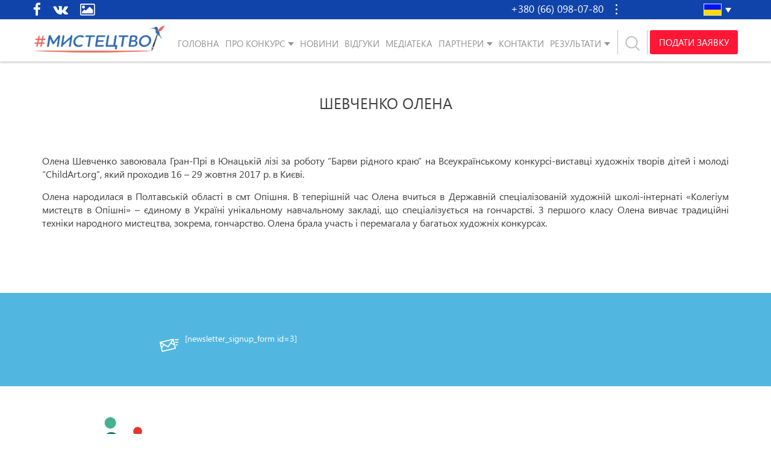

--- FILE ---
content_type: text/html; charset=UTF-8
request_url: https://mystetstvo.org/shevchenko-olena-2/
body_size: 15087
content:
<!DOCTYPE html>
<html lang="uk-UA" prefix="og: http://ogp.me/ns#" prefix="og: http://ogp.me/ns# fb: http://ogp.me/ns/fb#">
<head>
    <meta charset="UTF-8">
    <meta name="viewport" content="width=device-width">

<title>Шевченко Олена | Всеукраїнський відкритий конкурс образотворчого мистецтва #МИСТЕЦТВО</title>
<link rel="alternate" hreflang="ru" href="https://mystetstvo.org/ru/shevchenko-elena-2/" />
<link rel="alternate" hreflang="uk" href="https://mystetstvo.org/shevchenko-olena-2/" />

<!-- start/ Premium SEO pack - Wordpress Plugin -->
<meta name="description" content="Олена Шевченко завоювала Гран-Прі в Юнацькій лізі за роботу &quot;Барви рідного краю&quot; на Всеукраїнському конкурсі-виставці художніх творів дітей і молоді &quot;ChildArt.org&quot;, який проходив 16 - 29 жовтня 2017 р | Всеукраїнський відкритий конкурс образотворчого мистецтва #МИСТЕЦТВО - найбільший багатопрофільний некомерційний конкурс-виставка образотворчих видів мистецтва"/>
<meta property='og:locale' content='uk_UA'/>
<meta property="og:site_name" content="#МИСТЕЦТВО"/>
<meta property="fb:app_id" content="966242223397117"/>
<meta property="og:type" content="article"/>
<meta property="og:url" content="https://mystetstvo.org/shevchenko-olena-2/"/>
<meta property="og:title" content="Шевченко Олена | Всеукраїнський відкритий конкурс образотворчого мистецтва #МИСТЕЦТВО"/>
<meta property="og:description" content="Олена Шевченко завоювала Гран-Прі в Юнацькій лізі за роботу &quot;Барви рідного краю&quot; на Всеукраїнському конкурсі-виставці художніх творів дітей і молоді &quot;ChildArt.org&quot;, який проходив 16 - 29 жовтня 2017 р | Всеукраїнський відкритий конкурс образотворчого мистецтва #МИСТЕЦТВО - найбільший багатопрофільний некомерційний конкурс-виставка образотворчих видів мистецтва"/>
<meta property="og:image" content="https://mystetstvo.org/wp-content/uploads/2018/04/rabota-shevcenko-2.jpg"/>
<meta property="og:image" content="https://mystetstvo.org/wp-content/uploads/2018/03/logo-mystetctvo.jpg"/>
<meta property="article:published_time" content="2018-04-11T11:12:29+03:00"/>
<meta property="article:modified_time" content="2018-06-05T14:59:37+03:00"/>
<meta property="article:author" content="https://mystetstvo.org/author/master/"/>
<meta property="article:section" content="Алея слави"/>
<meta name="twitter:url" content="https://mystetstvo.org/shevchenko-olena-2/"/>
<meta name="twitter:card" content="summary"/>
<meta name="twitter:title" content="Шевченко Олена | Всеукраїнський відкритий конкурс образотворчого мистецтва #МИСТЕЦТВО"/>
<meta name="twitter:description" content="Олена Шевченко завоювала Гран-Прі в Юнацькій лізі за роботу &quot;Барви рідного краю&quot; на Всеукраїнському конкурсі-виставці художніх творів дітей і молоді &quot;ChildArt.org&quot;, який проходив 16 - 29 жовтня 2017 р | Всеукраїнський відкритий конкурс образотворчого мистецтва #МИСТЕЦТВО - найбільший багатопрофільний некомерційний конкурс-виставка образотворчих видів мистецтва"/>
<meta name="twitter:image" content="https://mystetstvo.org/wp-content/uploads/2018/04/rabota-shevcenko-2.jpg"/>
<!-- end/ Premium SEO pack - Wordpress Plugin -->

<meta property="og:locale" content="uk_UA" />
<meta property="og:type" content="article" />
<meta property="og:title" content="Шевченко Олена" />
<meta property="og:description" content="Олена Шевченко завоювала Гран-Прі в Юнацькій лізі за роботу &#039;Барви рідного краю&#039; на Всеукраїнському конкурсі-виставці художніх творів дітей і молоді &#039;ChildArt.org&#039;, який проходив 16 - 29 жовтня 2017 р. в Києві.Олена народилася в Полтавській області в смт Опішня. В теперішній час Олена вчиться в Державній спеціалізованій художній школі-інтернаті «Колегіум мистецтв в Опішні» - єдиному в Україні унікальному навчальному закладі, що спеціалізується на гончарстві. З першого класу Олена вивчає традиційні техніки народного мистецтва, зокрема, гончарство. Олена брала участь і перемагала у багатьох художніх конкурсах." />
<meta property="og:url" content="https://mystetstvo.org/shevchenko-olena-2/" />
<meta property="og:site_name" content="Всеукраїнський відкритий конкурс образотворчого мистецтва #МИСТЕЦТВО" />
<meta property="article:section" content="Алея слави" />
<meta property="article:published_time" content="2018-04-11T11:12:29+03:00" />
<meta property="article:modified_time" content="2018-06-05T14:59:37+03:00" />
<meta property="og:updated_time" content="2018-06-05T14:59:37+03:00" />
<meta property="og:image" content="https://mystetstvo.org/wp-content/uploads/2018/04/rabota-shevcenko-2.jpg" />
<link rel='dns-prefetch' href='//fonts.googleapis.com' />
<link rel='dns-prefetch' href='//s.w.org' />
<link rel="alternate" type="application/rss+xml" title="Всеукраїнський відкритий конкурс образотворчого мистецтва #МИСТЕЦТВО &raquo; Feed" href="https://mystetstvo.org/feed/" />
<link rel="alternate" type="application/rss+xml" title="Всеукраїнський відкритий конкурс образотворчого мистецтва #МИСТЕЦТВО &raquo; Comments Feed" href="https://mystetstvo.org/comments/feed/" />
<link rel="alternate" type="application/rss+xml" title="Всеукраїнський відкритий конкурс образотворчого мистецтва #МИСТЕЦТВО &raquo; Шевченко Олена Comments Feed" href="https://mystetstvo.org/shevchenko-olena-2/feed/" />
		<script type="text/javascript">
			window._wpemojiSettings = {"baseUrl":"https:\/\/s.w.org\/images\/core\/emoji\/11.2.0\/72x72\/","ext":".png","svgUrl":"https:\/\/s.w.org\/images\/core\/emoji\/11.2.0\/svg\/","svgExt":".svg","source":{"concatemoji":"https:\/\/mystetstvo.org\/wp-includes\/js\/wp-emoji-release.min.js?ver=5.1"}};
			!function(a,b,c){function d(a,b){var c=String.fromCharCode;l.clearRect(0,0,k.width,k.height),l.fillText(c.apply(this,a),0,0);var d=k.toDataURL();l.clearRect(0,0,k.width,k.height),l.fillText(c.apply(this,b),0,0);var e=k.toDataURL();return d===e}function e(a){var b;if(!l||!l.fillText)return!1;switch(l.textBaseline="top",l.font="600 32px Arial",a){case"flag":return!(b=d([55356,56826,55356,56819],[55356,56826,8203,55356,56819]))&&(b=d([55356,57332,56128,56423,56128,56418,56128,56421,56128,56430,56128,56423,56128,56447],[55356,57332,8203,56128,56423,8203,56128,56418,8203,56128,56421,8203,56128,56430,8203,56128,56423,8203,56128,56447]),!b);case"emoji":return b=d([55358,56760,9792,65039],[55358,56760,8203,9792,65039]),!b}return!1}function f(a){var c=b.createElement("script");c.src=a,c.defer=c.type="text/javascript",b.getElementsByTagName("head")[0].appendChild(c)}var g,h,i,j,k=b.createElement("canvas"),l=k.getContext&&k.getContext("2d");for(j=Array("flag","emoji"),c.supports={everything:!0,everythingExceptFlag:!0},i=0;i<j.length;i++)c.supports[j[i]]=e(j[i]),c.supports.everything=c.supports.everything&&c.supports[j[i]],"flag"!==j[i]&&(c.supports.everythingExceptFlag=c.supports.everythingExceptFlag&&c.supports[j[i]]);c.supports.everythingExceptFlag=c.supports.everythingExceptFlag&&!c.supports.flag,c.DOMReady=!1,c.readyCallback=function(){c.DOMReady=!0},c.supports.everything||(h=function(){c.readyCallback()},b.addEventListener?(b.addEventListener("DOMContentLoaded",h,!1),a.addEventListener("load",h,!1)):(a.attachEvent("onload",h),b.attachEvent("onreadystatechange",function(){"complete"===b.readyState&&c.readyCallback()})),g=c.source||{},g.concatemoji?f(g.concatemoji):g.wpemoji&&g.twemoji&&(f(g.twemoji),f(g.wpemoji)))}(window,document,window._wpemojiSettings);
		</script>
		<style type="text/css">
img.wp-smiley,
img.emoji {
	display: inline !important;
	border: none !important;
	box-shadow: none !important;
	height: 1em !important;
	width: 1em !important;
	margin: 0 .07em !important;
	vertical-align: -0.1em !important;
	background: none !important;
	padding: 0 !important;
}
</style>
	<link rel='stylesheet' id='wp-block-library-css'  href='https://mystetstvo.org/wp-includes/css/dist/block-library/style.min.css?ver=5.1' type='text/css' media='all' />
<link rel='stylesheet' id='rs-plugin-settings-css'  href='https://mystetstvo.org/wp-content/plugins/revslider/public/assets/css/settings.css?ver=5.4.8.3' type='text/css' media='all' />
<style id='rs-plugin-settings-inline-css' type='text/css'>
#rs-demo-id {}
</style>
<link rel='stylesheet' id='wpml-legacy-dropdown-click-0-css'  href='//mystetstvo.org/wp-content/plugins/sitepress-multilingual-cms/templates/language-switchers/legacy-dropdown-click/style.css?ver=1' type='text/css' media='all' />
<link rel='stylesheet' id='main-style-css'  href='https://mystetstvo.org/wp-content/themes/childart/css/main.css?ver=5.1' type='text/css' media='all' />
<link rel='stylesheet' id='golos-krajini-style-css'  href='https://mystetstvo.org/wp-content/themes/childart/style.css?ver=5.1' type='text/css' media='all' />
<link rel='stylesheet' id='evcal_google_fonts-css'  href='//fonts.googleapis.com/css?family=Oswald%3A400%2C300%7COpen+Sans%3A700%2C400%2C400i%7CRoboto%3A700%2C400&#038;ver=5.1' type='text/css' media='screen' />
<link rel='stylesheet' id='evcal_cal_default-css'  href='//mystetstvo.org/wp-content/plugins/eventON/assets/css/eventon_styles.css?ver=2.6' type='text/css' media='all' />
<link rel='stylesheet' id='evo_font_icons-css'  href='//mystetstvo.org/wp-content/plugins/eventON/assets/fonts/font-awesome.css?ver=2.6' type='text/css' media='all' />
<link rel='stylesheet' id='eventon_dynamic_styles-css'  href='//mystetstvo.org/wp-content/plugins/eventON/assets/css/eventon_dynamic_styles.css?ver=5.1' type='text/css' media='all' />
<link rel='stylesheet' id='easy-social-share-buttons-css'  href='https://mystetstvo.org/wp-content/plugins/easy-social-share-buttons3/assets/css/easy-social-share-buttons.min.css?ver=6.1.1' type='text/css' media='all' />
<link rel='stylesheet' id='evo_el_styles-css'  href='https://mystetstvo.org/wp-content/plugins/eventon-event-lists/assets/el_styles.css?ver=5.1' type='text/css' media='all' />
<link rel='stylesheet' id='photoswipe-css'  href='https://mystetstvo.org/wp-content/plugins/eventon-event-photos/assets/css/photoswipe.css?ver=5.1' type='text/css' media='all' />
<link rel='stylesheet' id='skin-css'  href='https://mystetstvo.org/wp-content/plugins/eventon-event-photos/assets/css/skins/default-skin/default-skin.css?ver=5.1' type='text/css' media='all' />
<link rel='stylesheet' id='evoep_styles-css'  href='https://mystetstvo.org/wp-content/plugins/eventon-event-photos/assets/EP_styles.css?ver=5.1' type='text/css' media='all' />
<script type='text/javascript' src='https://mystetstvo.org/wp-includes/js/jquery/jquery.js?ver=1.12.4'></script>
<script type='text/javascript' src='https://mystetstvo.org/wp-includes/js/jquery/jquery-migrate.min.js?ver=1.4.1'></script>
<script type='text/javascript' src='https://mystetstvo.org/wp-content/plugins/revslider/public/assets/js/jquery.themepunch.tools.min.js?ver=5.4.8.3'></script>
<script type='text/javascript' src='https://mystetstvo.org/wp-content/plugins/revslider/public/assets/js/jquery.themepunch.revolution.min.js?ver=5.4.8.3'></script>
<script type='text/javascript' src='//mystetstvo.org/wp-content/plugins/sitepress-multilingual-cms/templates/language-switchers/legacy-dropdown-click/script.js?ver=1'></script>
<link rel='https://api.w.org/' href='https://mystetstvo.org/wp-json/' />
<link rel="EditURI" type="application/rsd+xml" title="RSD" href="https://mystetstvo.org/xmlrpc.php?rsd" />
<link rel="wlwmanifest" type="application/wlwmanifest+xml" href="https://mystetstvo.org/wp-includes/wlwmanifest.xml" /> 
<link rel='prev' title='Мовчан Олена' href='https://mystetstvo.org/movchan-olena-2/' />
<link rel='next' title='Національна академія мистецтв України' href='https://mystetstvo.org/nacionalna-akademija-mistectv-ukraini/' />
<meta name="generator" content="WordPress 5.1" />
<link rel="canonical" href="https://mystetstvo.org/shevchenko-olena-2/" />
<link rel='shortlink' href='https://mystetstvo.org/?p=30163' />
<link rel="alternate" type="application/json+oembed" href="https://mystetstvo.org/wp-json/oembed/1.0/embed?url=https%3A%2F%2Fmystetstvo.org%2Fshevchenko-olena-2%2F" />
<link rel="alternate" type="text/xml+oembed" href="https://mystetstvo.org/wp-json/oembed/1.0/embed?url=https%3A%2F%2Fmystetstvo.org%2Fshevchenko-olena-2%2F&#038;format=xml" />
<meta name="generator" content="WPML ver:4.2.4 stt:46,55;" />
<link rel="pingback" href="https://mystetstvo.org/xmlrpc.php">

<!-- EventON Version -->
<meta name="generator" content="EventON 2.6" />


<script type="text/javascript">var essb_settings = {"ajax_url":"https:\/\/mystetstvo.org\/wp-admin\/admin-ajax.php","essb3_nonce":"1520b62949","essb3_plugin_url":"https:\/\/mystetstvo.org\/wp-content\/plugins\/easy-social-share-buttons3","essb3_stats":false,"essb3_ga":false,"essb3_ga_mode":"simple","blog_url":"https:\/\/mystetstvo.org\/","essb3_postfloat_stay":false,"post_id":30163};</script><meta name="generator" content="Powered by Slider Revolution 5.4.8.3 - responsive, Mobile-Friendly Slider Plugin for WordPress with comfortable drag and drop interface." />
<script type="text/javascript">function setREVStartSize(e){									
						try{ e.c=jQuery(e.c);var i=jQuery(window).width(),t=9999,r=0,n=0,l=0,f=0,s=0,h=0;
							if(e.responsiveLevels&&(jQuery.each(e.responsiveLevels,function(e,f){f>i&&(t=r=f,l=e),i>f&&f>r&&(r=f,n=e)}),t>r&&(l=n)),f=e.gridheight[l]||e.gridheight[0]||e.gridheight,s=e.gridwidth[l]||e.gridwidth[0]||e.gridwidth,h=i/s,h=h>1?1:h,f=Math.round(h*f),"fullscreen"==e.sliderLayout){var u=(e.c.width(),jQuery(window).height());if(void 0!=e.fullScreenOffsetContainer){var c=e.fullScreenOffsetContainer.split(",");if (c) jQuery.each(c,function(e,i){u=jQuery(i).length>0?u-jQuery(i).outerHeight(!0):u}),e.fullScreenOffset.split("%").length>1&&void 0!=e.fullScreenOffset&&e.fullScreenOffset.length>0?u-=jQuery(window).height()*parseInt(e.fullScreenOffset,0)/100:void 0!=e.fullScreenOffset&&e.fullScreenOffset.length>0&&(u-=parseInt(e.fullScreenOffset,0))}f=u}else void 0!=e.minHeight&&f<e.minHeight&&(f=e.minHeight);e.c.closest(".rev_slider_wrapper").css({height:f})					
						}catch(d){console.log("Failure at Presize of Slider:"+d)}						
					};</script>

<meta name="format-detection" content="telephone=no">
<meta http-equiv="X-UA-Compatible" content="IE=edge,chrome=1">
<link rel="profile" href="http://gmpg.org/xfn/11">
<link rel="icon" href="https://mystetstvo.org/wp-content/themes/childart/favicon2.ico" type="image/x-icon" />
<link rel="shortcut icon" href="https://mystetstvo.org/wp-content/themes/childart/favicon2.ico" type="image/x-icon" />
<link rel="apple-touch-icon" sizes="57x57" href="/apple-touch-icon-57x57.png">
<link rel="apple-touch-icon" sizes="60x60" href="/apple-touch-icon-60x60.png">
<link rel="apple-touch-icon" sizes="72x72" href="/apple-touch-icon-72x72.png">
<link rel="apple-touch-icon" sizes="76x76" href="/apple-touch-icon-76x76.png">
<link rel="apple-touch-icon" sizes="114x114" href="/apple-touch-icon-114x114.png">
<link rel="apple-touch-icon" sizes="120x120" href="/apple-touch-icon-120x120.png">
<link rel="apple-touch-icon" sizes="144x144" href="/apple-touch-icon-144x144.png">
<link rel="apple-touch-icon" sizes="152x152" href="/apple-touch-icon-152x152.png">
<link rel="apple-touch-icon" sizes="180x180" href="/apple-touch-icon-180x180.png">
<link rel="icon" type="image/png" sizes="32x32" href="/favicon-32x32.png">
<link rel="icon" type="image/png" sizes="192x192" href="/android-chrome-192x192.png">
<link rel="icon" type="image/png" sizes="16x16" href="/favicon-16x16.png">
<link rel="manifest" href="/manifest.json">
<link rel="mask-icon" href="/safari-pinned-tab.svg" color="#5bbad5">
<meta name="msapplication-TileColor" content="#603cba">
<meta name="msapplication-TileImage" content="/mstile-144x144.png">
<meta name="theme-color" content="#ffffff">


<!-- Global site tag (gtag.js) - Google Analytics -->
<script async src="https://www.googletagmanager.com/gtag/js?id=UA-36464218-22"></script>
<script>
 window.dataLayer = window.dataLayer || [];
 function gtag(){dataLayer.push(arguments);}
 gtag('js', new Date());

 gtag('config', 'UA-36464218-22');
</script>

</head>

<body class="post-template-default single single-post postid-30163 single-format-standard">

<!-- Modal callback-->
<div class="modal fade" id="callback" tabindex="-1" role="dialog">
	<div class="modal-dialog" role="document">
		<div class="modal-content">
			<div class="modal-body">
			
                <div class='gf_browser_chrome gform_wrapper callback-form_wrapper' id='gform_wrapper_1' ><div id='gf_1' class='gform_anchor' tabindex='-1'></div><form method='post' enctype='multipart/form-data' target='gform_ajax_frame_1' id='gform_1' class='callback-form' action='/shevchenko-olena-2/#gf_1'>
                        <div class='gform_heading'>
                            <h3 class='gform_title'>Заказать звонок</h3>
                            <span class='gform_description'></span>
                        </div>
                        <div class='gform_body'><ul id='gform_fields_1' class='gform_fields top_label form_sublabel_below description_below'><li id='field_1_1'  class='gfield t-inp inp-name gfield_contains_required field_sublabel_below field_description_below gfield_visibility_visible' ><label class='gfield_label' for='input_1_1' >Без названия<span class='gfield_required'>*</span></label><div class='ginput_container ginput_container_text'><input name='input_1' id='input_1_1' type='text' value='' class='medium'    placeholder='Ваше ім&#039;я*' aria-required="true" aria-invalid="false" /></div></li><li id='field_1_4'  class='gfield t-inp inp-tell gfield_contains_required field_sublabel_below field_description_below gfield_visibility_visible' ><label class='gfield_label' for='input_1_4' >Телефон<span class='gfield_required'>*</span></label><div class='ginput_container ginput_container_phone'><input name='input_4' id='input_1_4' type='text' value='' class='medium'  placeholder='Ваш телефон*' aria-required="true" aria-invalid="false"  /></div></li><li id='field_1_3'  class='gfield field_sublabel_below field_description_below gfield_visibility_visible' ><label class='gfield_label' for='input_1_3' >CAPTCHA</label><div id='input_1_3' class='ginput_container ginput_recaptcha' data-sitekey='6Lea0WUUAAAAAG7blaPKi6fV04PTB_tS_0tYzPIT'  data-theme='light' data-tabindex='0'  data-badge=''></div></li>
                            </ul></div>
        <div class='gform_footer top_label'> <input type='submit' id='gform_submit_button_1' class='gform_button button' value='Відправити'  onclick='if(window["gf_submitting_1"]){return false;}  window["gf_submitting_1"]=true;  ' onkeypress='if( event.keyCode == 13 ){ if(window["gf_submitting_1"]){return false;} window["gf_submitting_1"]=true;  jQuery("#gform_1").trigger("submit",[true]); }' /> <input type='hidden' name='gform_ajax' value='form_id=1&amp;title=1&amp;description=1&amp;tabindex=0' />
            <input type='hidden' class='gform_hidden' name='is_submit_1' value='1' />
            <input type='hidden' class='gform_hidden' name='gform_submit' value='1' />
            
            <input type='hidden' class='gform_hidden' name='gform_unique_id' value='' />
            <input type='hidden' class='gform_hidden' name='state_1' value='WyJbXSIsIjFjNTRiZTNmYjhjMGFkYzE3YTdlYzZhMzk1OWI4Mzk3Il0=' />
            <input type='hidden' class='gform_hidden' name='gform_target_page_number_1' id='gform_target_page_number_1' value='0' />
            <input type='hidden' class='gform_hidden' name='gform_source_page_number_1' id='gform_source_page_number_1' value='1' />
            <input type='hidden' name='gform_field_values' value='' />
            
        </div>
                        </form>
                        </div>
                <iframe style='display:none;width:0px;height:0px;' src='about:blank' name='gform_ajax_frame_1' id='gform_ajax_frame_1'>This iframe contains the logic required to handle Ajax powered Gravity Forms.</iframe>
                <script type='text/javascript'>jQuery(document).ready(function($){gformInitSpinner( 1, 'https://mystetstvo.org/wp-content/plugins/gravityforms/images/spinner.gif' );jQuery('#gform_ajax_frame_1').on('load',function(){var contents = jQuery(this).contents().find('*').html();var is_postback = contents.indexOf('GF_AJAX_POSTBACK') >= 0;if(!is_postback){return;}var form_content = jQuery(this).contents().find('#gform_wrapper_1');var is_confirmation = jQuery(this).contents().find('#gform_confirmation_wrapper_1').length > 0;var is_redirect = contents.indexOf('gformRedirect(){') >= 0;var is_form = form_content.length > 0 && ! is_redirect && ! is_confirmation;var mt = parseInt(jQuery('html').css('margin-top'), 10) + parseInt(jQuery('body').css('margin-top'), 10) + 100;if(is_form){jQuery('#gform_wrapper_1').html(form_content.html());if(form_content.hasClass('gform_validation_error')){jQuery('#gform_wrapper_1').addClass('gform_validation_error');} else {jQuery('#gform_wrapper_1').removeClass('gform_validation_error');}setTimeout( function() { /* delay the scroll by 50 milliseconds to fix a bug in chrome */ jQuery(document).scrollTop(jQuery('#gform_wrapper_1').offset().top - mt); }, 50 );if(window['gformInitDatepicker']) {gformInitDatepicker();}if(window['gformInitPriceFields']) {gformInitPriceFields();}var current_page = jQuery('#gform_source_page_number_1').val();gformInitSpinner( 1, 'https://mystetstvo.org/wp-content/plugins/gravityforms/images/spinner.gif' );jQuery(document).trigger('gform_page_loaded', [1, current_page]);window['gf_submitting_1'] = false;}else if(!is_redirect){var confirmation_content = jQuery(this).contents().find('.GF_AJAX_POSTBACK').html();if(!confirmation_content){confirmation_content = contents;}setTimeout(function(){jQuery('#gform_wrapper_1').replaceWith(confirmation_content);jQuery(document).scrollTop(jQuery('#gf_1').offset().top - mt);jQuery(document).trigger('gform_confirmation_loaded', [1]);window['gf_submitting_1'] = false;}, 50);}else{jQuery('#gform_1').append(contents);if(window['gformRedirect']) {gformRedirect();}}jQuery(document).trigger('gform_post_render', [1, current_page]);} );} );</script><script type='text/javascript'> jQuery(document).bind('gform_post_render', function(event, formId, currentPage){if(formId == 1) {if(typeof Placeholders != 'undefined'){
                        Placeholders.enable();
                    }jQuery('#input_1_4').mask('(999) 999-9999').bind('keypress', function(e){if(e.which == 13){jQuery(this).blur();} } );} } );jQuery(document).bind('gform_post_conditional_logic', function(event, formId, fields, isInit){} );</script><script type='text/javascript'> jQuery(document).ready(function(){jQuery(document).trigger('gform_post_render', [1, 1]) } ); </script>			</div>
			<span class="child">Замовити зворотний дзвінок</span>
		</div>
	</div>
</div>

	<header class="header"><!-- header -->
		<div class="head-top"><!-- header-top -->
			<div class="container">
				<div class="row">
					<div class="widget_text hidden-xs col-sm-4 col-md-3 head-soc"><div class="textwidget custom-html-widget"><a href="https://www.facebook.com/mystetstvo.org/" target="_blank" title="Facebook"><i class="fa fa-facebook"></i></a>
<a href="https://vk.com/mystetstvo_org" target="_blank" title="VK"><i class="fa fa-vk"></i></a>
<a href="https://gallery.mystetstvo.org/" target="_blank" title="Галерея"><i class="fa fa-image"></i></a></div></div>					<div class="col-xs-9 col-sm-6 col-md-7 div-head-info">
						<div class="head-info pull-right">
							<div class="head-info-top" data-toggle="dropdown" >+380 (66) 098-07-80<i></i></div>
							<div class="head-info-drop dropdown-menu">
								<p>+380 (97) 762-91-01</p>
								<p>+380 (63) 510-91-90</p>
								<p>+380 (44) 364-59-68</p>
								<!--<p><a href="skype:artkonkurs?call" class="h-link1" title="Skype">&nbsp;</a></p>-->
								<p><a href="#callback" class="h-link2 fancy" data-toggle="modal" title="Замовити зворотний дзвінок">&nbsp;</a></p>
								<!-- <p class="iframe">
									<a href="#pop-up2" class="h-link3 fancy" title="Звонок с сайта">&nbsp;</a>
									<iframe class="call-button" src="module/call-button-ru.php" style="width:170px;" scrolling="no"></iframe>
								</p> -->
							</div>
						</div>
					</div>
					<div class="col-xs-3 col-sm-2 col-md-2 div-lang">
						<div class="head-info lang pull-right">
							
<div class="wpml-ls-statics-shortcode_actions wpml-ls wpml-ls-legacy-dropdown-click js-wpml-ls-legacy-dropdown-click">
	<ul>

		<li class="wpml-ls-slot-shortcode_actions wpml-ls-item wpml-ls-item-uk wpml-ls-current-language wpml-ls-last-item wpml-ls-item-legacy-dropdown-click">

			<a href="#" class="js-wpml-ls-item-toggle wpml-ls-item-toggle"><img class="wpml-ls-flag" src="https://mystetstvo.org/wp-content/uploads/flags/uk.png" alt="uk" title="Українська"></a>

			<ul class="js-wpml-ls-sub-menu wpml-ls-sub-menu">
				
					<li class="wpml-ls-slot-shortcode_actions wpml-ls-item wpml-ls-item-ru wpml-ls-first-item">
						<a href="https://mystetstvo.org/ru/shevchenko-elena-2/" class="wpml-ls-link"><img class="wpml-ls-flag" src="https://mystetstvo.org/wp-content/uploads/flags/ru-2.png" alt="ru" title="Русский"></a>
					</li>

							</ul>

		</li>

	</ul>
</div>						</div>
					</div>
				</div>
			</div><!-- end header-top -->
		</div>
		<div class="head-bottom"><!-- header-bottom -->
			<div class="container">
				<div class="row">
					<div class="col-xs-9 col-sm-10">
						<div class="row">
							<div class="col-xs-7 col-xs-push-5 col-lg-3 head-logo">
								<a href="https://mystetstvo.org" class="logo">
																					<img src="https://mystetstvo.org/wp-content/themes/childart/img/logo.png" alt="Всеукраїнський відкритий конкурс образотворчого мистецтва #Мистецтво" class="img-responsive">
																			</a>
							</div>
							<div class="col-xs-5 col-xs-pull-7 col-lg-9">
								<a href="#search" id="linkSearch" data-toggle="modal" data-target="#search" data-lang="uk" class="link-search various">
									<svg version="1.1" id="Capa_1" xmlns="http://www.w3.org/2000/svg" xmlns:xlink="http://www.w3.org/1999/xlink" x="0px" y="0px" width="626.52px" height="626.52px" viewBox="0 0 626.52 626.52" style="enable-background:new 0 0 626.52 626.52;" xml:space="preserve">
									<g>
										<path d="M611.531,581.494L470.974,440.937c41.573-46.902,67.614-107.85,67.614-175.292C538.566,119.155,419.389,0,272.899,0
										C126.431,0,7.254,119.155,7.254,265.645c0,146.447,119.177,265.602,265.645,265.602c60.042,0,114.819-20.755,159.37-54.432
										l141.938,141.98c5.178,5.156,11.908,7.724,18.661,7.724s13.506-2.567,18.662-7.724
										C621.843,608.505,621.843,591.807,611.531,581.494z M60.025,265.645c0-117.364,95.51-212.896,212.896-212.896
										c117.408,0,212.896,95.509,212.896,212.896s-95.488,212.832-212.896,212.832C155.535,478.477,60.025,383.031,60.025,265.645z"></path>
									</g>
									</svg>
								</a>
								<nav class="navbar">
									<div class="navbar-header">
										<button type="button" class="navbar-toggle collapsed" data-toggle="collapse" data-target="#header-menu" aria-expanded="false">
											<!-- <span class="sr-only">Toggle navigation</span> -->
											<span class="icon-bar a1"></span>
											<span class="icon-bar a2"></span>
											<span class="icon-bar a3"></span>
										</button>
									</div>
									<div class="collapse navbar-collapse" id="header-menu">
										<ul id="menu-golovne-menju" class="nav navbar-nav "><li id="menu-item-27428" class="menu-item menu-item-type-custom menu-item-object-custom menu-item-27428"><a href="/uk/">Головна</a></li>
<li id="menu-item-27429" class="dropdown menu-item menu-item-type-custom menu-item-object-custom menu-item-has-children menu-item-27429"><a href="/">Про конкурс</a>
<ul class="sub-menu">
	<li id="menu-item-27857" class="parentli menu-item menu-item-type-post_type menu-item-object-page menu-item-has-children menu-item-27857"><a href="https://mystetstvo.org/pro-konkurs-mystetstvo/">Про конкурс</a>
	<ul class="sub-menu">
		<li id="menu-item-28210" class="menu-item menu-item-type-post_type menu-item-object-page menu-item-28210"><a href="https://mystetstvo.org/pro-andriya-chebikina/">Про Андрія Чебикіна</a></li>
		<li id="menu-item-27430" class="menu-item menu-item-type-post_type menu-item-object-page menu-item-27430"><a href="https://mystetstvo.org/vitannya-konkursu/">Привітання</a></li>
		<li id="menu-item-27549" class="menu-item menu-item-type-post_type menu-item-object-page menu-item-27549"><a href="https://mystetstvo.org/prizy-konkursu/">Призи</a></li>
		<li id="menu-item-31231" class="menu-item menu-item-type-post_type menu-item-object-page menu-item-31231"><a href="https://mystetstvo.org/aleya-slavy/">Алея слави</a></li>
		<li id="menu-item-29894" class="menu-item menu-item-type-post_type menu-item-object-page menu-item-29894"><a href="https://mystetstvo.org/statistika-konkursiv/">Статистика</a></li>
	</ul>
</li>
	<li id="menu-item-27898" class="parentli menu-item menu-item-type-post_type menu-item-object-page menu-item-has-children menu-item-27898"><a href="https://mystetstvo.org/polozhennya-pro-konkurs-oficijna-versiya/">Положення</a>
	<ul class="sub-menu">
		<li id="menu-item-29753" class="menu-item menu-item-type-post_type menu-item-object-page menu-item-29753"><a href="https://mystetstvo.org/nominacii-konkursu/">Номінації</a></li>
	</ul>
</li>
	<li id="menu-item-27551" class="parentli menu-item menu-item-type-post_type menu-item-object-page menu-item-27551"><a href="https://mystetstvo.org/zhuri-konkursu/">Журі</a></li>
	<li id="menu-item-27606" class="parentli menu-item menu-item-type-post_type menu-item-object-page menu-item-has-children menu-item-27606"><a href="https://mystetstvo.org/uchasniku-konkursu/">Учаснику конкурсу</a>
	<ul class="sub-menu">
		<li id="menu-item-29380" class="active menu-item menu-item-type-post_type menu-item-object-page menu-item-29380"><a href="https://mystetstvo.org/podaty-zayavku-na-uchast-v-konkursi/">Подати заявку</a></li>
		<li id="menu-item-29381" class="menu-item menu-item-type-custom menu-item-object-custom menu-item-29381"><a href="https://mystetstvo.org/uk/contribution/">Оплатити заявку</a></li>
		<li id="menu-item-27693" class="menu-item menu-item-type-post_type menu-item-object-page menu-item-27693"><a href="https://mystetstvo.org/rozklad-zahodiv-konkursu/">Розклад</a></li>
		<li id="menu-item-27694" class="menu-item menu-item-type-post_type menu-item-object-page menu-item-27694"><a href="https://mystetstvo.org/zapitannya-ta-vidpovidi/">Запитання та вiдповiдi</a></li>
		<li id="menu-item-27705" class="menu-item menu-item-type-post_type menu-item-object-page menu-item-27705"><a href="https://mystetstvo.org/yak-distatysya-do-vystavky/">Як дістатися</a></li>
		<li id="menu-item-27712" class="menu-item menu-item-type-post_type menu-item-object-page menu-item-27712"><a href="https://mystetstvo.org/de-oselitisya-uchasniku/">Де оселитися</a></li>
	</ul>
</li>
</ul>
</li>
<li id="menu-item-27461" class="menu-item menu-item-type-post_type menu-item-object-page menu-item-27461"><a href="https://mystetstvo.org/novyny-konkursu/">Новини</a></li>
<li id="menu-item-33034" class="menu-item menu-item-type-post_type menu-item-object-page menu-item-33034"><a href="https://mystetstvo.org/vidguki/">Відгуки</a></li>
<li id="menu-item-27714" class="menu-item menu-item-type-custom menu-item-object-custom menu-item-has-children menu-item-27714"><a href="https://gallery.mystetstvo.org/">Медіатека</a>
<ul class="sub-menu">
	<li id="menu-item-27715" class="parentli hide menu-item menu-item-type-custom menu-item-object-custom menu-item-27715"><a target="_blank" href="https://gallery.mystetstvo.org/index.php?/category/7">ГАЛЕРЕЯ</a></li>
	<li id="menu-item-27717" class="parentli med_catalog hide menu-item menu-item-type-custom menu-item-object-custom menu-item-27717"><a target="_blank" href="https://gallery.mystetstvo.org/index.php?/category/8">Каталоги</a></li>
</ul>
</li>
<li id="menu-item-27435" class="dropdown partner menu-item menu-item-type-custom menu-item-object-custom menu-item-has-children menu-item-27435"><a href="/">Партнери</a>
<ul class="sub-menu">
	<li id="menu-item-28496" class="parentli menu-item menu-item-type-post_type menu-item-object-page menu-item-28496"><a href="https://mystetstvo.org/sponsory-konkursu/">Спонсори конкурсу</a></li>
	<li id="menu-item-27436" class="parentli menu-item menu-item-type-post_type menu-item-object-page menu-item-27436"><a href="https://mystetstvo.org/navchalni-zakladi-partneri-konkursu/">Навчальнi заклади</a></li>
	<li id="menu-item-27438" class="parentli menu-item menu-item-type-post_type menu-item-object-page menu-item-27438"><a href="https://mystetstvo.org/biznes-partner/">Бізнес партнери</a></li>
	<li id="menu-item-30279" class="parentli menu-item menu-item-type-post_type menu-item-object-page menu-item-30279"><a href="https://mystetstvo.org/organizacii-partnery-konkursu/">Організації партнери</a></li>
	<li id="menu-item-27437" class="parentli menu-item menu-item-type-post_type menu-item-object-page menu-item-27437"><a href="https://mystetstvo.org/media-partnery-konkursu/">Медіа партнери конкурсу</a></li>
</ul>
</li>
<li id="menu-item-27981" class="contact-down menu-item menu-item-type-custom menu-item-object-custom menu-item-27981"><a href="/">Контакти</a></li>
<li id="menu-item-28260" class="dropdown partner online-uk not-active_ is_minim menu-item menu-item-type-post_type menu-item-object-page menu-item-has-children menu-item-28260"><a href="https://mystetstvo.org/online/">Результати</a>
<ul class="sub-menu">
	<li id="menu-item-28336" class="parentli not-hover_ menu-item menu-item-type-custom menu-item-object-custom menu-item-28336"><a href="https://mystetstvo.org/uk/resultaty/">РЕЗУЛЬТАТИ УЧАСНИКІВ</a></li>
	<li id="menu-item-28350" class="parentli not-hover is_right menu-item menu-item-type-custom menu-item-object-custom menu-item-has-children menu-item-28350"><a href="#">ЗАГАЛЬНОКОМАНДНІ ЗАЛІКИ</a>
	<ul class="sub-menu">
		<li id="menu-item-30425" class="menu-item menu-item-type-custom menu-item-object-custom menu-item-30425"><a href="https://mystetstvo.org/uk/pedagogi-pobediteli-konkursa/">Результати педагогів</a></li>
		<li id="menu-item-30426" class="menu-item menu-item-type-custom menu-item-object-custom menu-item-30426"><a href="https://mystetstvo.org/uk/uchebnie-zavedeniya">Результати навчальних закладів</a></li>
	</ul>
</li>
</ul>
</li>
</ul>									</div>
								</nav>
							</div>
						</div>
					</div>
					<div class="col-xs-3 col-sm-2">
                                                    <a href="/uk/podaty-zayavku-na-uchast-v-konkursi/" class="btn btn-sky btn-ord">Подати заявку</a>
                        					</div>
				</div>
			</div><!-- end header-bottom -->
		</div><!-- end header -->
	</header>
	<!-- Modal search-->
	<div class="modal fade modal-video" id="search" tabindex="-1" role="dialog">
		<div class="modal-dialog" role="document">
			<div class="modal-content">
				<div class="modal-content">
					<div class="modal-header">
						<button type="button" class="close" data-dismiss="modal" aria-label="Close"><span aria-hidden="true">&times;</span></button>
						<h4 class="modal-title text-uppercase text-center" id="myModalLabel">Введить запит для пошуку</h4>
					</div>
					<div class="modal-body">
						<div id='cse' style='width: 100%;'></div>
                        <script>
                            (function() {
                                var cx = '007224811209022811238:je5a6vuckca';
                                var gcse = document.createElement('script');
                                gcse.type = 'text/javascript';
                                gcse.async = true;
                                gcse.src = 'https://cse.google.com/cse.js?cx=' + cx;
                                var s = document.getElementsByTagName('script')[0];
                                s.parentNode.insertBefore(gcse, s);
                            })();
                        </script>
                        <gcse:search></gcse:search>
					</div>
					<div class="modal-footer">
						
					</div>
				</div> 
			</div>
		</div>
	</div>

	<div class="content" id="top"><!-- content -->

	<!--    Video Modal     -->
	<div class="modal fade modal-video" id="video" tabindex="-1" role="video">
	  <div class="modal-dialog" role="document">
	    <div class="modal-content">
	      <div class="modal-body">
	        <!-- 16:9 aspect ratio -->
	        <div class="embed-responsive embed-responsive-16by9">
	          <div id="Youtube" class="embed-responsive-item"></div>
	        </div>
	      </div>
	      <div class="modal-footer">
	        <button type="button" class="close pauseYoutube" data-dismiss="modal" aria-label="Close"><span aria-hidden="true">&times;</span></button>
	      </div>
	    </div>
	  </div>
	</div>
	<!--    /Video Modal    -->

	<div class="container inner-block">
		
<article id="post-30163" class="post-30163 post type-post status-publish format-standard has-post-thumbnail hentry category-aleya-slavy">
	<header class="entry-header">
		<h1 class="block-title">Шевченко Олена</h1>	</header><!-- .entry-header -->

	<div class="entry-content" style="font-size: 16px;">
		
<p>Олена Шевченко завоювала Гран-Прі в Юнацькій лізі за роботу “Барви рідного краю” на Всеукраїнському конкурсі-виставці художніх творів дітей і молоді “ChildArt.org”, який проходив 16 – 29 жовтня 2017 р. в Києві.</p>

<p>Олена народилася в Полтавській області в смт Опішня. В теперішній час Олена вчиться в Державній спеціалізованій художній школі-інтернаті «Колегіум мистецтв в Опішні» – єдиному в Україні унікальному навчальному закладі, що спеціалізується на гончарстві. З першого класу Олена вивчає традиційні техніки народного мистецтва, зокрема, гончарство. Олена брала участь і перемагала у багатьох художніх конкурсах.</p>
	</div><!-- .entry-content -->

</article><!-- #post-## -->
	</div>



</div><!-- end content -->
<footer class="footer">
	<section class="section-subscribe full-width"><!-- section-subscribe -->
		<div class="container">
			<div class="subsc row">
				[newsletter_signup_form id=3]			</div>
		</div><!-- end section-subscribe -->
	</section>
	<section class="section-conkurs full-width">
		<div class="container">
			<div class="swiper-container slider-partn row">
				<div class="swiper-wrapper">
					<div class="swiper-slide col-xs-6 col-sm-6 col-md-4 col-lg-3">
						<a href="https://montessori.ua/uk/" target="_blank">
							<img src="https://mystetstvo.org/wp-content/themes/childart/img/cnr-monte.png" width="100%" title='Міжнародна школа мистецтв "Монтессорі центр"' alt='Міжнародна школа мистецтв "Монтессорі центр"'>
						</a>
					</div>
					<div class="swiper-slide col-xs-6 col-sm-6 col-md-4 col-lg-3">
						<a href="https://holoskrainy.ua/uk/" target="_blank">
							<img src="https://mystetstvo.org/wp-content/themes/childart/img/cnr-holos.png" width="100%" title='Всеукраїнська відкрита музична олімпіада "Голос Країни"' alt='Всеукраїнська відкрита музична олімпіада "Голос Країни"'>
						</a>
					</div>
					<div class="swiper-slide col-xs-6 col-sm-6 col-md-4 col-lg-3">
						<a href="https://mystetstvo.org/uk/" target="_blank">
							<img src="https://mystetstvo.org/wp-content/themes/childart/img/cnr-mstz.png" width="100%" title='Всеукраїнський відкритий конкурс образотворчого мистецтва #МИСТЕЦТВО' alt='Всеукраїнський відкритий конкурс образотворчого мистецтва #МИСТЕЦТВО'>
						</a>
					</div>
					<div class="swiper-slide col-xs-6 col-sm-6 col-md-4 col-lg-3">
						<a href="https://piano.ua/uk/" target="_blank">
							<img src="https://mystetstvo.org/wp-content/themes/childart/img/cnr-piano.png" width="100%" title="Всеукраїнський відкритий конкурс піаністів ім. С.С. Прокоф'єва PIANO.UA" alt="Всеукраїнський відкритий конкурс піаністів ім. С.С. Прокоф'єва PIANO.UA">
						</a>
					</div>
					<div class="swiper-slide col-xs-6 col-sm-6 col-md-4 col-lg-3">
						<a href="https://vocal.ua/uk/" target="_blank">
							<img src="https://mystetstvo.org/wp-content/themes/childart/img/cnr-vocal.png" width="100%" title='Всеукраїнський відкритий вокальний конкурс VOCAL.UA' alt='Всеукраїнський відкритий вокальний конкурс VOCAL.UA'>
						</a>
					</div>
					<div class="swiper-slide col-xs-6 col-sm-6 col-md-4 col-lg-3">
						<a href="https://childopenart.com/" target="_blank">
							<img src="https://mystetstvo.org/wp-content/themes/childart/img/cnr-chopart.png" width="100%" title='Конкурс образотворчих видів мистецтва' alt='Конкурс образотворчих видів мистецтва'>
						</a>
					</div>
					<div class="swiper-slide col-xs-6 col-sm-6 col-md-4 col-lg-3">
						<a href="https://petitpas.dance/" target="_blank">
							<img src="https://mystetstvo.org/wp-content/themes/childart/img/cnr-petipa.png" width="100%" title='Фестиваль танцю' alt='Фестиваль танцю'>
						</a>
					</div>
					<div class="swiper-slide col-xs-6 col-sm-6 col-md-4 col-lg-3">
						<a href="https://prokofievcompetition.org/" target="_blank">
							<img src="https://mystetstvo.org/wp-content/themes/childart/img/cnr-proc.png" width="100%" title="Міжнародний конкурс піаністів ім. С.С. Прокоф'єва" alt="Міжнародний конкурс піаністів ім. С.С. Прокоф'єва">
						</a>
					</div>
					<div class="swiper-slide col-xs-6 col-sm-6 col-md-4 col-lg-3">
						<a href="https://guitar.ua/" target="_blank">
							<img src="https://mystetstvo.org/wp-content/themes/childart/img/cnr-guit.png" width="100%" title='Всеукраїнський відкритий конкурс гітаристів' alt='Всеукраїнський відкритий конкурс гітаристів'>
						</a>
					</div>
					<div class="swiper-slide col-xs-6 col-sm-6 col-md-4 col-lg-3">
						<a href="https://annarosenko.com/" target="_blank">
							<img src="https://mystetstvo.org/wp-content/themes/childart/img/cnr-anna.png" width="100%" title='Директор Міжнародної школи мистецтв "Монтессорі центр"' alt='Директор Міжнародної школи мистецтв "Монтессорі центр"'>
						</a>
					</div>
					<div class="swiper-slide col-xs-6 col-sm-6 col-md-4 col-lg-3">
						<a href="https://думка.укр/" target="_blank">
							<img src="https://mystetstvo.org/wp-content/themes/childart/img/cnr-dumka.png" width="100%" title='Національна Заслужена Академічна Капела України "ДУМКА"' alt='Національна Заслужена Академічна Капела України "ДУМКА"'>
						</a>
					</div>
				</div>
			</div>
		</div>
	</section>
	<!--<section class="section-partns full-width">
		<div class="container">
			<div class="swiper-container slider-partn row">
				<div class="swiper-wrapper">
												<div class="swiper-slide col-xs-6 col-sm-6 col-md-4 col-lg-3">
																			<img width="275" height="200" src="https://mystetstvo.org/wp-content/uploads/2018/05/akademia-logo.jpg" class="media-object wp-post-image" alt="Національна академія мистецтв України, #МИСТЕЦТВО">																</div>
													<div class="swiper-slide col-xs-6 col-sm-6 col-md-4 col-lg-3">
																			<img width="275" height="200" src="https://mystetstvo.org/wp-content/uploads/2017/06/montessori-logo.jpg" class="media-object wp-post-image" alt="Логотип Монтессори Центра, #МИСТЕЦТВО">																</div>
													<div class="swiper-slide col-xs-6 col-sm-6 col-md-4 col-lg-3">
																			<img width="275" height="201" src="https://mystetstvo.org/wp-content/uploads/2017/09/logo_maestro_color_new.jpg" class="media-object wp-post-image" alt="Maestro Color, #МИСТЕЦТВО">																</div>
													<div class="swiper-slide col-xs-6 col-sm-6 col-md-4 col-lg-3">
																			<img width="275" height="200" src="https://mystetstvo.org/wp-content/uploads/2018/05/Herb_NAOMA.jpg" class="media-object wp-post-image" alt="Национальная академия изобразительного искусства и архитектуры - логотип, #МИСТЕЦТВО">																</div>
													<div class="swiper-slide col-xs-6 col-sm-6 col-md-4 col-lg-3">
																			<img width="275" height="200" src="https://mystetstvo.org/wp-content/uploads/2017/05/universitet-grinchenko-logo1.jpg" class="media-object wp-post-image" alt="КИЕВСКИЙ УНИВЕРСИТЕТ ИМЕНИ БОРИСА ГРИНЧЕНКО, партнер конкурса #МИСТЕЦТВО">																</div>
													<div class="swiper-slide col-xs-6 col-sm-6 col-md-4 col-lg-3">
																			<img width="275" height="200" src="https://mystetstvo.org/wp-content/uploads/2017/05/obozrevatel-logo1.jpg" class="media-object wp-post-image" alt="«ОБОЗРЕВАТЕЛЬ» , партнер конкурса #МИСТЕЦТВО">																</div>
													<div class="swiper-slide col-xs-6 col-sm-6 col-md-4 col-lg-3">
																			<img width="275" height="200" src="https://mystetstvo.org/wp-content/uploads/2018/05/dxsscool.jpg" class="media-object wp-post-image" alt="ДЕРЖАВНА ХУДОЖНЯ СЕРЕДНЯ ШКОЛА">																</div>
													<div class="swiper-slide col-xs-6 col-sm-6 col-md-4 col-lg-3">
																			<img width="275" height="200" src="https://mystetstvo.org/wp-content/uploads/2017/05/gazetaua-logo1.jpg" class="media-object wp-post-image" alt="ПОРТАЛ GAZETA.UA , партнер конкурса #МИСТЕЦТВО">																</div>
													<div class="swiper-slide col-xs-6 col-sm-6 col-md-4 col-lg-3">
																			<img width="275" height="200" src="https://mystetstvo.org/wp-content/uploads/2017/05/joinfo-logo1.jpg" class="media-object wp-post-image" alt="ПОРТАЛ JOINFO.UA , партнер конкурса #МИСТЕЦТВО">																</div>
													<div class="swiper-slide col-xs-6 col-sm-6 col-md-4 col-lg-3">
																			<img width="275" height="200" src="https://mystetstvo.org/wp-content/uploads/2018/02/KDAM-partner.jpg" class="media-object wp-post-image" alt="Национальная академия изобразительного искусства и архитектуры - логотип, #МИСТЕЦТВО">																</div>
													<div class="swiper-slide col-xs-6 col-sm-6 col-md-4 col-lg-3">
																			<img width="275" height="200" src="https://mystetstvo.org/wp-content/uploads/2017/05/lozovskoe-uchilische-logo1.jpg" class="media-object wp-post-image" alt="ЛОЗОВСКОЕ УЧИЛИЩЕ КУЛЬТУРЫ И ИСКУССТВ, конкурс #МИСТЕЦТВО">																</div>
													<div class="swiper-slide col-xs-6 col-sm-6 col-md-4 col-lg-3">
																			<img width="275" height="200" src="https://mystetstvo.org/wp-content/uploads/2017/05/srs-logo.jpg" class="media-object wp-post-image" alt="Специальные записывающие системы, партнер конкурса #МИСТЕЦТВО">																</div>
													<div class="swiper-slide col-xs-6 col-sm-6 col-md-4 col-lg-3">
																			<img width="275" height="200" src="https://mystetstvo.org/wp-content/uploads/2017/05/uzhgorodskaya-shkola-iskusstv-logo-1.jpg" class="media-object wp-post-image" alt="УЖГОРОДСКАЯ ДЕТСКАЯ ШКОЛА ИСКУССТВ - логотип, #МИСТЕЦТВО">																</div>
													<div class="swiper-slide col-xs-6 col-sm-6 col-md-4 col-lg-3">
																			<img width="275" height="200" src="https://mystetstvo.org/wp-content/uploads/2017/05/topnews-logo1.jpg" class="media-object wp-post-image" alt="ПОРТАЛ TOPNEWS , партнер конкурса #МИСТЕЦТВО">																</div>
													<div class="swiper-slide col-xs-6 col-sm-6 col-md-4 col-lg-3">
																			<img width="275" height="200" src="https://mystetstvo.org/wp-content/uploads/2017/05/infokiev-logo1.jpg" class="media-object wp-post-image" alt="ПОРТАЛ INFO КИЕВ , партнер конкурса #МИСТЕЦТВО">																</div>
													<div class="swiper-slide col-xs-6 col-sm-6 col-md-4 col-lg-3">
																			<img width="275" height="200" src="https://mystetstvo.org/wp-content/uploads/2017/05/svalyavska-shkola-mystetstv-logo1.jpg" class="media-object wp-post-image" alt="СВАЛЯВСКАЯ ДЕТСКАЯ ШКОЛА ИСКУССТВ, партнер конкурса #МИСТЕЦТВО">																</div>
													<div class="swiper-slide col-xs-6 col-sm-6 col-md-4 col-lg-3">
																			<img width="275" height="200" src="https://mystetstvo.org/wp-content/uploads/2017/05/inkorr-logo1.jpg" class="media-object wp-post-image" alt="ПОРТАЛ INKORR.COM , партнер конкурса #МИСТЕЦТВО">																</div>
													<div class="swiper-slide col-xs-6 col-sm-6 col-md-4 col-lg-3">
																			<img width="275" height="200" src="https://mystetstvo.org/wp-content/uploads/2017/05/kramatorska-shkola-mystetstv-logo.jpg" class="media-object wp-post-image" alt="ШКОЛА ИСКУССТВ №2, Г. КРАМАТОРСК , партнер конкурса #МИСТЕЦТВО">																</div>
													<div class="swiper-slide col-xs-6 col-sm-6 col-md-4 col-lg-3">
																			<img width="275" height="200" src="https://mystetstvo.org/wp-content/uploads/2017/05/notatky-logo1.jpg" class="media-object wp-post-image" alt="NOTATKY.COM.UA , партнер конкурса #МИСТЕЦТВО">																</div>
													<div class="swiper-slide col-xs-6 col-sm-6 col-md-4 col-lg-3">
																			<img width="275" height="200" src="https://mystetstvo.org/wp-content/uploads/2017/05/kyiv1-logo1.jpg" class="media-object wp-post-image" alt="КИЕВ1 , партнер конкурса #МИСТЕЦТВО">																</div>
													<div class="swiper-slide col-xs-6 col-sm-6 col-md-4 col-lg-3">
																			<img width="275" height="200" src="https://mystetstvo.org/wp-content/uploads/2018/04/VTRENDI-1.jpg" class="media-object wp-post-image" alt="Maestro Color, #МИСТЕЦТВО">																</div>
													<div class="swiper-slide col-xs-6 col-sm-6 col-md-4 col-lg-3">
																			<img width="275" height="200" src="https://mystetstvo.org/wp-content/uploads/2017/05/tut-ua-sm-1.jpg" class="media-object wp-post-image" alt="“ИНФОРМАЦИОННО-РАЗВЛЕКАТЕЛЬНЫЙ ПОРТАЛ TUT-UA.COM” , партнер конкурса #МИСТЕЦТВО">																</div>
													<div class="swiper-slide col-xs-6 col-sm-6 col-md-4 col-lg-3">
																			<img width="275" height="200" src="https://mystetstvo.org/wp-content/uploads/2017/05/artstudio-logo.jpg" class="media-object wp-post-image" alt="CТУДИЯ «МОИ СОКРОВИЩА», партнер конкурса #МИСТЕЦТВО">																</div>
													<div class="swiper-slide col-xs-6 col-sm-6 col-md-4 col-lg-3">
																			<img width="275" height="200" src="https://mystetstvo.org/wp-content/uploads/2017/05/ukrainskie-nagrady-logo1.jpg" class="media-object wp-post-image" alt="КОМПАНИЯ «УКРАИНСКИЕ НАГРАДЫ», партнер конкурса #МИСТЕЦТВО">																</div>
													<div class="swiper-slide col-xs-6 col-sm-6 col-md-4 col-lg-3">
																			<img width="275" height="200" src="https://mystetstvo.org/wp-content/uploads/2017/05/fastprint1.jpg" class="media-object wp-post-image" alt="КОМПАНИЯ «ФАСТПРИНТ» партнер конкурса #МИСТЕЦТВО">																</div>
													<div class="swiper-slide col-xs-6 col-sm-6 col-md-4 col-lg-3">
																			<img width="275" height="200" src="https://mystetstvo.org/wp-content/uploads/2017/05/reprodruk-logo1.jpg" class="media-object wp-post-image" alt="КОМПАНИЯ «РЕПРОДРУК», партнер конкурса #МИСТЕЦТВО">																</div>
										</div>
			</div>
		</div>-->
	</section>
	<div class="footer-top full-width">
		<div class="container">
			<div class="row">
				<div class="col-xs-12 col-md-8 col-lg-9">
					<div class="row">
						<div class="col-xs-12 col-sm-6 mrgbtm20">
							<div class="foot-feed">
															</div>
						</div>
						<div class="col-xs-12 col-sm-6 mrgbtm20" id="footercontacts">
							<div class="foot-info">
								<h3 class="block-title">Контакти</h3>
								<div class="foot-info-item foot-info-item1 mrgbtm20">
									<div class="foot-title">Оргкомітет:</div>
									<p>вул. Княжий Затон, 21 (М. &quot;Осокорки&quot;) <br>Київ, Україна, 02095</p>
								</div>
								<div class="foot-info-item foot-info-item1 mrgbtm20">
									<div class="foot-title">Виставкова зала:</div>
									<p>вул. Маршала Тимошенка, 13Б (М. &quot;Мінська&quot;) <br>Київ, Україна, 04212</p>
								</div>
								<div class="foot-info-item foot-info-item2 mrgbtm20">
									<p>+380 (66) 098-07-80</p>
									<p>+380 (97) 762-91-01</p>
									<p>+380 (63) 510-91-90</p>
									<p>+380 (44) 364-59-68</p>
								</div>
								<div class="foot-info-item foot-info-item3 mrgbtm20">
									<p><a href="mailto:info@mystetstvo.org">info@mystetstvo.org</a></p>
								</div>
								<!--<div class="foot-info-item foot-info-item4 mrgbtm20">
									<p><a href="skype:[artkonkurs]">artkonkurs</a></p>
								</div>-->
							</div>
						</div>
					</div>
				</div>
				<div class="col-xs-12 col-md-4 col-lg-3 mrgbtm20">
					<div class="foot-right">
						<h3 class="block-title hidden-xs">Соцмережі</h3>
						<div class="foot-soc row">
							<div class="soc-item soc-item2 col-xs-9 col-sm-3 col-md-12"><a href="https://www.facebook.com/mystetstvo.org/" target="_blank"><i class="fa fa-facebook"> </i>Facebook</span></a><span class="soc-num hidden-sm"></span></div>
                            <div class="soc-item soc-item1 col-xs-6 col-sm-3 col-md-12"><a href="https://vk.com/mystetstvo_org" target="_blank"><i class="fa fa-vk"> </i><span>В контакте</span></a><span class="soc-num hidden-sm"></span></div>
                            <div class="soc-item soc-item4 col-xs-9 col-sm-3 col-md-12"><a href="https://gallery.mystetstvo.org/" target="_blank"><i class="fa fa-image"> </i><span>Галерея</span></a><!-- <span class="soc-num hidden-sm">432</span> --></div>
						</div>
					</div>
				</div>
			</div>
		</div>
	</div>

    <div class="footer-middle full-width">
        <div class="container">
            <div class="row">
                <div class="col-xs-12 fmid-hr"><hr/></div>

                                    <div class="col-xs-12 col-sm-4 fmid-1">
                        <ul>
                            <li><a href="https://mystetstvo.org/uk/arhiv-rezultativ-konkursiv/">Архів результатів</a></li>
                            <li><a href="https://mystetstvo.org/uk/komanda-konkursu/">Команда</a></li>
                        </ul>
                    </div>
                    <div class="col-xs-12 col-sm-4 fmid-2">
                        <ul>
                            <li><a href="https://mystetstvo.org/uk/stante-chlenom-zhuri/">Стати членом журі</a></li>
                        </ul>
                    </div>
                    <div class="col-xs-12 col-sm-4 fmid-3">
                        <ul>
                            <li><a href="https://mystetstvo.org/uk/logotipy-konkursu/">Логотипи</a></li>
                        </ul>
                    </div>
                
            </div>
        </div>
    </div>

	<div class="footer-bottom full-width">
		<div class="container">
			<div class="copy">&copy; 2017-2020, #МИСТЕЦТВО</div>
		</div>
	</div>
</footer>


<!-- start/ Premium SEO pack - Wordpress Plugin -->
<!-- end/ Premium SEO pack - Wordpress Plugin -->

		<script type="text/javascript">
		/*<![CDATA[*/
		var gmapstyles = 'default';
		/* ]]> */
		</script>		
					<div id="evo-gallery" class="pswp" tabindex="-1" role="dialog" aria-hidden="true">
			    <div class="pswp__bg"></div>
			    <div class="pswp__scroll-wrap">
			      <div class="pswp__container">
					<div class="pswp__item"></div>
					<div class="pswp__item"></div>
					<div class="pswp__item"></div>
			      </div>

			      <div class="pswp__ui pswp__ui--hidden">

			        <div class="pswp__top-bar">

						<div class="pswp__counter"></div>
						<div class="pswp__button pswp__button--close" title="Close (Esc)"></div>
						<div class="pswp__button pswp__button--share" title="Share"></div>
						<div class="pswp__button pswp__button--fs" title="Toggle fullscreen"></div>
						<div class="pswp__button pswp__button--zoom" title="Zoom in/out"></div>
						<div class="pswp__preloader">
							<div class="pswp__preloader__icn">
							  <div class="pswp__preloader__cut">
							    <div class="pswp__preloader__donut"></div>
							  </div>
							</div>
						</div>
			        </div>
					<div class="pswp__loading-indicator"><div class="pswp__loading-indicator__line"></div></div>
			        <div class="pswp__share-modal pswp__share-modal--hidden pswp__single-tap">
			            <div class="pswp__share-tooltip">
							<a href="#" class="pswp__share--facebook"></a>
							<a href="#" class="pswp__share--twitter"></a>
							<a href="#" class="pswp__share--pinterest"></a>
							<a href="#" download class="pswp__share--download"></a>
			            </div>
			        </div>
			        <div class="pswp__button pswp__button--arrow--left" title="Previous (arrow left)"></div>
			        <div class="pswp__button pswp__button--arrow--right" title="Next (arrow right)"></div>
			        <div class="pswp__caption">
			          <div class="pswp__caption__center">
			          </div>
			        </div>
			      </div>
			    </div>
			</div>

			<div class='evo_lightboxes' style='display:block'>					<div class='evo_lightbox eventcard eventon_events_list' id='' >
						<div class="evo_content_in">													
							<div class="evo_content_inin">
								<div class="evo_lightbox_content">
									<a class='evolbclose '>X</a>
									<div class='evo_lightbox_body eventon_list_event evo_pop_body evcal_eventcard'></div>
								</div>
							</div>							
						</div>
					</div>
					</div><script type='text/javascript' src='https://mystetstvo.org/wp-content/plugins/eventon-event-photos/assets/js/photoswipe.min.js?ver=0.4'></script>
<script type='text/javascript' src='https://mystetstvo.org/wp-content/plugins/eventon-event-photos/assets/js/photoswipe-ui-default.min.js?ver=0.4'></script>
<script type='text/javascript' src='https://mystetstvo.org/wp-content/plugins/eventon-event-photos/assets/EP_script.js?ver=0.4'></script>
<script type='text/javascript' src='https://mystetstvo.org/wp-content/themes/childart/js/swiper.min.js?ver=20170303'></script>
<script type='text/javascript' src='https://mystetstvo.org/wp-content/themes/childart/js/chosen.jquery.min.js?ver=1.6.2'></script>
<script type='text/javascript' src='https://mystetstvo.org/wp-content/themes/childart/js/bootstrap.js?ver=3.3.7'></script>
<script type='text/javascript' src='https://mystetstvo.org/wp-content/themes/childart/js/main.js?ver=20170303'></script>
<script type='text/javascript' src='//mystetstvo.org/wp-content/plugins/eventON/assets/js/eventon_functions.js?ver=2.6'></script>
<script type='text/javascript' src='//mystetstvo.org/wp-content/plugins/eventON/assets/js/jquery.mobile.min.js?ver=2.6'></script>
<script type='text/javascript' src='//mystetstvo.org/wp-content/plugins/eventON/assets/js/jquery.mousewheel.min.js?ver=2.6'></script>
<script type='text/javascript'>
/* <![CDATA[ */
var the_ajax_script = {"ajaxurl":"https:\/\/mystetstvo.org\/wp-admin\/admin-ajax.php","postnonce":"9b9237df56"};
/* ]]> */
</script>
<script type='text/javascript' src='//mystetstvo.org/wp-content/plugins/eventON/assets/js/eventon_script.js?ver=2.6'></script>
<script type='text/javascript' src='https://mystetstvo.org/wp-includes/js/wp-embed.min.js?ver=5.1'></script>
<script type='text/javascript' src='https://mystetstvo.org/wp-content/plugins/gravityforms/js/jquery.json.min.js?ver=2.4.17'></script>
<script type='text/javascript'>
/* <![CDATA[ */
var gf_global = {"gf_currency_config":{"name":"U.S. Dollar","symbol_left":"$","symbol_right":"","symbol_padding":"","thousand_separator":",","decimal_separator":".","decimals":2},"base_url":"https:\/\/mystetstvo.org\/wp-content\/plugins\/gravityforms","number_formats":[],"spinnerUrl":"https:\/\/mystetstvo.org\/wp-content\/plugins\/gravityforms\/images\/spinner.gif"};
/* ]]> */
</script>
<script type='text/javascript' src='https://mystetstvo.org/wp-content/plugins/gravityforms/js/gravityforms.min.js?ver=2.4.17'></script>
<script type='text/javascript' src='https://mystetstvo.org/wp-content/plugins/gravityforms/js/jquery.maskedinput.min.js?ver=2.4.17'></script>
<script type='text/javascript' src='https://mystetstvo.org/wp-content/plugins/gravityforms/js/placeholders.jquery.min.js?ver=2.4.17'></script>
<script type='text/javascript' src='https://www.google.com/recaptcha/api.js?hl=uk&#038;render=explicit&#038;ver=5.1'></script>
		<script type="text/javascript">
			( function( $ ) {
				$( document ).bind( 'gform_post_render', function() {
					var gfRecaptchaPoller = setInterval( function() {
						if( ! window.grecaptcha || ! window.grecaptcha.render ) {
							return;
						}
						renderRecaptcha();
						clearInterval( gfRecaptchaPoller );
					}, 100 );
				} );
			} )( jQuery );
		</script>

		<link rel="stylesheet" id="essb-cct-style"  href="https://mystetstvo.org/wp-content/plugins/easy-social-share-buttons3/lib/modules/click-to-tweet/assets/css/styles.css" type="text/css" media="all" /><script type="text/javascript">
				(function() {
				var po = document.createElement('script'); po.type = 'text/javascript'; po.async=true;;
				po.src = 'https://mystetstvo.org/wp-content/plugins/easy-social-share-buttons3/assets/js/essb-core.min.js';
				var s = document.getElementsByTagName('script')[0]; s.parentNode.insertBefore(po, s);
		})();</script><script type="text/javascript"></script><a class="scroll-top bg-sky fade" href="#top" title="Вгору">
	<i class="fa fa-angle-up"></i>
</a>


<!-- Visitor Chat -->
			<script type="text/javascript">
			    function loadVC() {
			      var vcjs = document.createElement('script'); vcjs.type = 'text/javascript'; 
			      vcjs.src = ('https:' == document.location.protocol ? 'https://' : 'http://') + 'chat.holoskrainy.ua/chat'; 
			      var s = document.getElementsByTagName('script')[0]; s.parentNode.insertBefore(vcjs, s);
			    };

			    if( screen.width > 960 ) {
                    if (window.addEventListener) window.addEventListener('load', loadVC, false);
                    else if (window.attachEvent) window.attachEvent('onload', loadVC);
                }
			</script>
<!-- Visitor Chat -->
</body>
</html>


--- FILE ---
content_type: text/html; charset=utf-8
request_url: https://www.google.com/recaptcha/api2/anchor?ar=1&k=6Lea0WUUAAAAAG7blaPKi6fV04PTB_tS_0tYzPIT&co=aHR0cHM6Ly9teXN0ZXRzdHZvLm9yZzo0NDM.&hl=uk&v=PoyoqOPhxBO7pBk68S4YbpHZ&theme=light&size=normal&anchor-ms=20000&execute-ms=30000&cb=klbwyyg2xuql
body_size: 49616
content:
<!DOCTYPE HTML><html dir="ltr" lang="uk"><head><meta http-equiv="Content-Type" content="text/html; charset=UTF-8">
<meta http-equiv="X-UA-Compatible" content="IE=edge">
<title>reCAPTCHA</title>
<style type="text/css">
/* cyrillic-ext */
@font-face {
  font-family: 'Roboto';
  font-style: normal;
  font-weight: 400;
  font-stretch: 100%;
  src: url(//fonts.gstatic.com/s/roboto/v48/KFO7CnqEu92Fr1ME7kSn66aGLdTylUAMa3GUBHMdazTgWw.woff2) format('woff2');
  unicode-range: U+0460-052F, U+1C80-1C8A, U+20B4, U+2DE0-2DFF, U+A640-A69F, U+FE2E-FE2F;
}
/* cyrillic */
@font-face {
  font-family: 'Roboto';
  font-style: normal;
  font-weight: 400;
  font-stretch: 100%;
  src: url(//fonts.gstatic.com/s/roboto/v48/KFO7CnqEu92Fr1ME7kSn66aGLdTylUAMa3iUBHMdazTgWw.woff2) format('woff2');
  unicode-range: U+0301, U+0400-045F, U+0490-0491, U+04B0-04B1, U+2116;
}
/* greek-ext */
@font-face {
  font-family: 'Roboto';
  font-style: normal;
  font-weight: 400;
  font-stretch: 100%;
  src: url(//fonts.gstatic.com/s/roboto/v48/KFO7CnqEu92Fr1ME7kSn66aGLdTylUAMa3CUBHMdazTgWw.woff2) format('woff2');
  unicode-range: U+1F00-1FFF;
}
/* greek */
@font-face {
  font-family: 'Roboto';
  font-style: normal;
  font-weight: 400;
  font-stretch: 100%;
  src: url(//fonts.gstatic.com/s/roboto/v48/KFO7CnqEu92Fr1ME7kSn66aGLdTylUAMa3-UBHMdazTgWw.woff2) format('woff2');
  unicode-range: U+0370-0377, U+037A-037F, U+0384-038A, U+038C, U+038E-03A1, U+03A3-03FF;
}
/* math */
@font-face {
  font-family: 'Roboto';
  font-style: normal;
  font-weight: 400;
  font-stretch: 100%;
  src: url(//fonts.gstatic.com/s/roboto/v48/KFO7CnqEu92Fr1ME7kSn66aGLdTylUAMawCUBHMdazTgWw.woff2) format('woff2');
  unicode-range: U+0302-0303, U+0305, U+0307-0308, U+0310, U+0312, U+0315, U+031A, U+0326-0327, U+032C, U+032F-0330, U+0332-0333, U+0338, U+033A, U+0346, U+034D, U+0391-03A1, U+03A3-03A9, U+03B1-03C9, U+03D1, U+03D5-03D6, U+03F0-03F1, U+03F4-03F5, U+2016-2017, U+2034-2038, U+203C, U+2040, U+2043, U+2047, U+2050, U+2057, U+205F, U+2070-2071, U+2074-208E, U+2090-209C, U+20D0-20DC, U+20E1, U+20E5-20EF, U+2100-2112, U+2114-2115, U+2117-2121, U+2123-214F, U+2190, U+2192, U+2194-21AE, U+21B0-21E5, U+21F1-21F2, U+21F4-2211, U+2213-2214, U+2216-22FF, U+2308-230B, U+2310, U+2319, U+231C-2321, U+2336-237A, U+237C, U+2395, U+239B-23B7, U+23D0, U+23DC-23E1, U+2474-2475, U+25AF, U+25B3, U+25B7, U+25BD, U+25C1, U+25CA, U+25CC, U+25FB, U+266D-266F, U+27C0-27FF, U+2900-2AFF, U+2B0E-2B11, U+2B30-2B4C, U+2BFE, U+3030, U+FF5B, U+FF5D, U+1D400-1D7FF, U+1EE00-1EEFF;
}
/* symbols */
@font-face {
  font-family: 'Roboto';
  font-style: normal;
  font-weight: 400;
  font-stretch: 100%;
  src: url(//fonts.gstatic.com/s/roboto/v48/KFO7CnqEu92Fr1ME7kSn66aGLdTylUAMaxKUBHMdazTgWw.woff2) format('woff2');
  unicode-range: U+0001-000C, U+000E-001F, U+007F-009F, U+20DD-20E0, U+20E2-20E4, U+2150-218F, U+2190, U+2192, U+2194-2199, U+21AF, U+21E6-21F0, U+21F3, U+2218-2219, U+2299, U+22C4-22C6, U+2300-243F, U+2440-244A, U+2460-24FF, U+25A0-27BF, U+2800-28FF, U+2921-2922, U+2981, U+29BF, U+29EB, U+2B00-2BFF, U+4DC0-4DFF, U+FFF9-FFFB, U+10140-1018E, U+10190-1019C, U+101A0, U+101D0-101FD, U+102E0-102FB, U+10E60-10E7E, U+1D2C0-1D2D3, U+1D2E0-1D37F, U+1F000-1F0FF, U+1F100-1F1AD, U+1F1E6-1F1FF, U+1F30D-1F30F, U+1F315, U+1F31C, U+1F31E, U+1F320-1F32C, U+1F336, U+1F378, U+1F37D, U+1F382, U+1F393-1F39F, U+1F3A7-1F3A8, U+1F3AC-1F3AF, U+1F3C2, U+1F3C4-1F3C6, U+1F3CA-1F3CE, U+1F3D4-1F3E0, U+1F3ED, U+1F3F1-1F3F3, U+1F3F5-1F3F7, U+1F408, U+1F415, U+1F41F, U+1F426, U+1F43F, U+1F441-1F442, U+1F444, U+1F446-1F449, U+1F44C-1F44E, U+1F453, U+1F46A, U+1F47D, U+1F4A3, U+1F4B0, U+1F4B3, U+1F4B9, U+1F4BB, U+1F4BF, U+1F4C8-1F4CB, U+1F4D6, U+1F4DA, U+1F4DF, U+1F4E3-1F4E6, U+1F4EA-1F4ED, U+1F4F7, U+1F4F9-1F4FB, U+1F4FD-1F4FE, U+1F503, U+1F507-1F50B, U+1F50D, U+1F512-1F513, U+1F53E-1F54A, U+1F54F-1F5FA, U+1F610, U+1F650-1F67F, U+1F687, U+1F68D, U+1F691, U+1F694, U+1F698, U+1F6AD, U+1F6B2, U+1F6B9-1F6BA, U+1F6BC, U+1F6C6-1F6CF, U+1F6D3-1F6D7, U+1F6E0-1F6EA, U+1F6F0-1F6F3, U+1F6F7-1F6FC, U+1F700-1F7FF, U+1F800-1F80B, U+1F810-1F847, U+1F850-1F859, U+1F860-1F887, U+1F890-1F8AD, U+1F8B0-1F8BB, U+1F8C0-1F8C1, U+1F900-1F90B, U+1F93B, U+1F946, U+1F984, U+1F996, U+1F9E9, U+1FA00-1FA6F, U+1FA70-1FA7C, U+1FA80-1FA89, U+1FA8F-1FAC6, U+1FACE-1FADC, U+1FADF-1FAE9, U+1FAF0-1FAF8, U+1FB00-1FBFF;
}
/* vietnamese */
@font-face {
  font-family: 'Roboto';
  font-style: normal;
  font-weight: 400;
  font-stretch: 100%;
  src: url(//fonts.gstatic.com/s/roboto/v48/KFO7CnqEu92Fr1ME7kSn66aGLdTylUAMa3OUBHMdazTgWw.woff2) format('woff2');
  unicode-range: U+0102-0103, U+0110-0111, U+0128-0129, U+0168-0169, U+01A0-01A1, U+01AF-01B0, U+0300-0301, U+0303-0304, U+0308-0309, U+0323, U+0329, U+1EA0-1EF9, U+20AB;
}
/* latin-ext */
@font-face {
  font-family: 'Roboto';
  font-style: normal;
  font-weight: 400;
  font-stretch: 100%;
  src: url(//fonts.gstatic.com/s/roboto/v48/KFO7CnqEu92Fr1ME7kSn66aGLdTylUAMa3KUBHMdazTgWw.woff2) format('woff2');
  unicode-range: U+0100-02BA, U+02BD-02C5, U+02C7-02CC, U+02CE-02D7, U+02DD-02FF, U+0304, U+0308, U+0329, U+1D00-1DBF, U+1E00-1E9F, U+1EF2-1EFF, U+2020, U+20A0-20AB, U+20AD-20C0, U+2113, U+2C60-2C7F, U+A720-A7FF;
}
/* latin */
@font-face {
  font-family: 'Roboto';
  font-style: normal;
  font-weight: 400;
  font-stretch: 100%;
  src: url(//fonts.gstatic.com/s/roboto/v48/KFO7CnqEu92Fr1ME7kSn66aGLdTylUAMa3yUBHMdazQ.woff2) format('woff2');
  unicode-range: U+0000-00FF, U+0131, U+0152-0153, U+02BB-02BC, U+02C6, U+02DA, U+02DC, U+0304, U+0308, U+0329, U+2000-206F, U+20AC, U+2122, U+2191, U+2193, U+2212, U+2215, U+FEFF, U+FFFD;
}
/* cyrillic-ext */
@font-face {
  font-family: 'Roboto';
  font-style: normal;
  font-weight: 500;
  font-stretch: 100%;
  src: url(//fonts.gstatic.com/s/roboto/v48/KFO7CnqEu92Fr1ME7kSn66aGLdTylUAMa3GUBHMdazTgWw.woff2) format('woff2');
  unicode-range: U+0460-052F, U+1C80-1C8A, U+20B4, U+2DE0-2DFF, U+A640-A69F, U+FE2E-FE2F;
}
/* cyrillic */
@font-face {
  font-family: 'Roboto';
  font-style: normal;
  font-weight: 500;
  font-stretch: 100%;
  src: url(//fonts.gstatic.com/s/roboto/v48/KFO7CnqEu92Fr1ME7kSn66aGLdTylUAMa3iUBHMdazTgWw.woff2) format('woff2');
  unicode-range: U+0301, U+0400-045F, U+0490-0491, U+04B0-04B1, U+2116;
}
/* greek-ext */
@font-face {
  font-family: 'Roboto';
  font-style: normal;
  font-weight: 500;
  font-stretch: 100%;
  src: url(//fonts.gstatic.com/s/roboto/v48/KFO7CnqEu92Fr1ME7kSn66aGLdTylUAMa3CUBHMdazTgWw.woff2) format('woff2');
  unicode-range: U+1F00-1FFF;
}
/* greek */
@font-face {
  font-family: 'Roboto';
  font-style: normal;
  font-weight: 500;
  font-stretch: 100%;
  src: url(//fonts.gstatic.com/s/roboto/v48/KFO7CnqEu92Fr1ME7kSn66aGLdTylUAMa3-UBHMdazTgWw.woff2) format('woff2');
  unicode-range: U+0370-0377, U+037A-037F, U+0384-038A, U+038C, U+038E-03A1, U+03A3-03FF;
}
/* math */
@font-face {
  font-family: 'Roboto';
  font-style: normal;
  font-weight: 500;
  font-stretch: 100%;
  src: url(//fonts.gstatic.com/s/roboto/v48/KFO7CnqEu92Fr1ME7kSn66aGLdTylUAMawCUBHMdazTgWw.woff2) format('woff2');
  unicode-range: U+0302-0303, U+0305, U+0307-0308, U+0310, U+0312, U+0315, U+031A, U+0326-0327, U+032C, U+032F-0330, U+0332-0333, U+0338, U+033A, U+0346, U+034D, U+0391-03A1, U+03A3-03A9, U+03B1-03C9, U+03D1, U+03D5-03D6, U+03F0-03F1, U+03F4-03F5, U+2016-2017, U+2034-2038, U+203C, U+2040, U+2043, U+2047, U+2050, U+2057, U+205F, U+2070-2071, U+2074-208E, U+2090-209C, U+20D0-20DC, U+20E1, U+20E5-20EF, U+2100-2112, U+2114-2115, U+2117-2121, U+2123-214F, U+2190, U+2192, U+2194-21AE, U+21B0-21E5, U+21F1-21F2, U+21F4-2211, U+2213-2214, U+2216-22FF, U+2308-230B, U+2310, U+2319, U+231C-2321, U+2336-237A, U+237C, U+2395, U+239B-23B7, U+23D0, U+23DC-23E1, U+2474-2475, U+25AF, U+25B3, U+25B7, U+25BD, U+25C1, U+25CA, U+25CC, U+25FB, U+266D-266F, U+27C0-27FF, U+2900-2AFF, U+2B0E-2B11, U+2B30-2B4C, U+2BFE, U+3030, U+FF5B, U+FF5D, U+1D400-1D7FF, U+1EE00-1EEFF;
}
/* symbols */
@font-face {
  font-family: 'Roboto';
  font-style: normal;
  font-weight: 500;
  font-stretch: 100%;
  src: url(//fonts.gstatic.com/s/roboto/v48/KFO7CnqEu92Fr1ME7kSn66aGLdTylUAMaxKUBHMdazTgWw.woff2) format('woff2');
  unicode-range: U+0001-000C, U+000E-001F, U+007F-009F, U+20DD-20E0, U+20E2-20E4, U+2150-218F, U+2190, U+2192, U+2194-2199, U+21AF, U+21E6-21F0, U+21F3, U+2218-2219, U+2299, U+22C4-22C6, U+2300-243F, U+2440-244A, U+2460-24FF, U+25A0-27BF, U+2800-28FF, U+2921-2922, U+2981, U+29BF, U+29EB, U+2B00-2BFF, U+4DC0-4DFF, U+FFF9-FFFB, U+10140-1018E, U+10190-1019C, U+101A0, U+101D0-101FD, U+102E0-102FB, U+10E60-10E7E, U+1D2C0-1D2D3, U+1D2E0-1D37F, U+1F000-1F0FF, U+1F100-1F1AD, U+1F1E6-1F1FF, U+1F30D-1F30F, U+1F315, U+1F31C, U+1F31E, U+1F320-1F32C, U+1F336, U+1F378, U+1F37D, U+1F382, U+1F393-1F39F, U+1F3A7-1F3A8, U+1F3AC-1F3AF, U+1F3C2, U+1F3C4-1F3C6, U+1F3CA-1F3CE, U+1F3D4-1F3E0, U+1F3ED, U+1F3F1-1F3F3, U+1F3F5-1F3F7, U+1F408, U+1F415, U+1F41F, U+1F426, U+1F43F, U+1F441-1F442, U+1F444, U+1F446-1F449, U+1F44C-1F44E, U+1F453, U+1F46A, U+1F47D, U+1F4A3, U+1F4B0, U+1F4B3, U+1F4B9, U+1F4BB, U+1F4BF, U+1F4C8-1F4CB, U+1F4D6, U+1F4DA, U+1F4DF, U+1F4E3-1F4E6, U+1F4EA-1F4ED, U+1F4F7, U+1F4F9-1F4FB, U+1F4FD-1F4FE, U+1F503, U+1F507-1F50B, U+1F50D, U+1F512-1F513, U+1F53E-1F54A, U+1F54F-1F5FA, U+1F610, U+1F650-1F67F, U+1F687, U+1F68D, U+1F691, U+1F694, U+1F698, U+1F6AD, U+1F6B2, U+1F6B9-1F6BA, U+1F6BC, U+1F6C6-1F6CF, U+1F6D3-1F6D7, U+1F6E0-1F6EA, U+1F6F0-1F6F3, U+1F6F7-1F6FC, U+1F700-1F7FF, U+1F800-1F80B, U+1F810-1F847, U+1F850-1F859, U+1F860-1F887, U+1F890-1F8AD, U+1F8B0-1F8BB, U+1F8C0-1F8C1, U+1F900-1F90B, U+1F93B, U+1F946, U+1F984, U+1F996, U+1F9E9, U+1FA00-1FA6F, U+1FA70-1FA7C, U+1FA80-1FA89, U+1FA8F-1FAC6, U+1FACE-1FADC, U+1FADF-1FAE9, U+1FAF0-1FAF8, U+1FB00-1FBFF;
}
/* vietnamese */
@font-face {
  font-family: 'Roboto';
  font-style: normal;
  font-weight: 500;
  font-stretch: 100%;
  src: url(//fonts.gstatic.com/s/roboto/v48/KFO7CnqEu92Fr1ME7kSn66aGLdTylUAMa3OUBHMdazTgWw.woff2) format('woff2');
  unicode-range: U+0102-0103, U+0110-0111, U+0128-0129, U+0168-0169, U+01A0-01A1, U+01AF-01B0, U+0300-0301, U+0303-0304, U+0308-0309, U+0323, U+0329, U+1EA0-1EF9, U+20AB;
}
/* latin-ext */
@font-face {
  font-family: 'Roboto';
  font-style: normal;
  font-weight: 500;
  font-stretch: 100%;
  src: url(//fonts.gstatic.com/s/roboto/v48/KFO7CnqEu92Fr1ME7kSn66aGLdTylUAMa3KUBHMdazTgWw.woff2) format('woff2');
  unicode-range: U+0100-02BA, U+02BD-02C5, U+02C7-02CC, U+02CE-02D7, U+02DD-02FF, U+0304, U+0308, U+0329, U+1D00-1DBF, U+1E00-1E9F, U+1EF2-1EFF, U+2020, U+20A0-20AB, U+20AD-20C0, U+2113, U+2C60-2C7F, U+A720-A7FF;
}
/* latin */
@font-face {
  font-family: 'Roboto';
  font-style: normal;
  font-weight: 500;
  font-stretch: 100%;
  src: url(//fonts.gstatic.com/s/roboto/v48/KFO7CnqEu92Fr1ME7kSn66aGLdTylUAMa3yUBHMdazQ.woff2) format('woff2');
  unicode-range: U+0000-00FF, U+0131, U+0152-0153, U+02BB-02BC, U+02C6, U+02DA, U+02DC, U+0304, U+0308, U+0329, U+2000-206F, U+20AC, U+2122, U+2191, U+2193, U+2212, U+2215, U+FEFF, U+FFFD;
}
/* cyrillic-ext */
@font-face {
  font-family: 'Roboto';
  font-style: normal;
  font-weight: 900;
  font-stretch: 100%;
  src: url(//fonts.gstatic.com/s/roboto/v48/KFO7CnqEu92Fr1ME7kSn66aGLdTylUAMa3GUBHMdazTgWw.woff2) format('woff2');
  unicode-range: U+0460-052F, U+1C80-1C8A, U+20B4, U+2DE0-2DFF, U+A640-A69F, U+FE2E-FE2F;
}
/* cyrillic */
@font-face {
  font-family: 'Roboto';
  font-style: normal;
  font-weight: 900;
  font-stretch: 100%;
  src: url(//fonts.gstatic.com/s/roboto/v48/KFO7CnqEu92Fr1ME7kSn66aGLdTylUAMa3iUBHMdazTgWw.woff2) format('woff2');
  unicode-range: U+0301, U+0400-045F, U+0490-0491, U+04B0-04B1, U+2116;
}
/* greek-ext */
@font-face {
  font-family: 'Roboto';
  font-style: normal;
  font-weight: 900;
  font-stretch: 100%;
  src: url(//fonts.gstatic.com/s/roboto/v48/KFO7CnqEu92Fr1ME7kSn66aGLdTylUAMa3CUBHMdazTgWw.woff2) format('woff2');
  unicode-range: U+1F00-1FFF;
}
/* greek */
@font-face {
  font-family: 'Roboto';
  font-style: normal;
  font-weight: 900;
  font-stretch: 100%;
  src: url(//fonts.gstatic.com/s/roboto/v48/KFO7CnqEu92Fr1ME7kSn66aGLdTylUAMa3-UBHMdazTgWw.woff2) format('woff2');
  unicode-range: U+0370-0377, U+037A-037F, U+0384-038A, U+038C, U+038E-03A1, U+03A3-03FF;
}
/* math */
@font-face {
  font-family: 'Roboto';
  font-style: normal;
  font-weight: 900;
  font-stretch: 100%;
  src: url(//fonts.gstatic.com/s/roboto/v48/KFO7CnqEu92Fr1ME7kSn66aGLdTylUAMawCUBHMdazTgWw.woff2) format('woff2');
  unicode-range: U+0302-0303, U+0305, U+0307-0308, U+0310, U+0312, U+0315, U+031A, U+0326-0327, U+032C, U+032F-0330, U+0332-0333, U+0338, U+033A, U+0346, U+034D, U+0391-03A1, U+03A3-03A9, U+03B1-03C9, U+03D1, U+03D5-03D6, U+03F0-03F1, U+03F4-03F5, U+2016-2017, U+2034-2038, U+203C, U+2040, U+2043, U+2047, U+2050, U+2057, U+205F, U+2070-2071, U+2074-208E, U+2090-209C, U+20D0-20DC, U+20E1, U+20E5-20EF, U+2100-2112, U+2114-2115, U+2117-2121, U+2123-214F, U+2190, U+2192, U+2194-21AE, U+21B0-21E5, U+21F1-21F2, U+21F4-2211, U+2213-2214, U+2216-22FF, U+2308-230B, U+2310, U+2319, U+231C-2321, U+2336-237A, U+237C, U+2395, U+239B-23B7, U+23D0, U+23DC-23E1, U+2474-2475, U+25AF, U+25B3, U+25B7, U+25BD, U+25C1, U+25CA, U+25CC, U+25FB, U+266D-266F, U+27C0-27FF, U+2900-2AFF, U+2B0E-2B11, U+2B30-2B4C, U+2BFE, U+3030, U+FF5B, U+FF5D, U+1D400-1D7FF, U+1EE00-1EEFF;
}
/* symbols */
@font-face {
  font-family: 'Roboto';
  font-style: normal;
  font-weight: 900;
  font-stretch: 100%;
  src: url(//fonts.gstatic.com/s/roboto/v48/KFO7CnqEu92Fr1ME7kSn66aGLdTylUAMaxKUBHMdazTgWw.woff2) format('woff2');
  unicode-range: U+0001-000C, U+000E-001F, U+007F-009F, U+20DD-20E0, U+20E2-20E4, U+2150-218F, U+2190, U+2192, U+2194-2199, U+21AF, U+21E6-21F0, U+21F3, U+2218-2219, U+2299, U+22C4-22C6, U+2300-243F, U+2440-244A, U+2460-24FF, U+25A0-27BF, U+2800-28FF, U+2921-2922, U+2981, U+29BF, U+29EB, U+2B00-2BFF, U+4DC0-4DFF, U+FFF9-FFFB, U+10140-1018E, U+10190-1019C, U+101A0, U+101D0-101FD, U+102E0-102FB, U+10E60-10E7E, U+1D2C0-1D2D3, U+1D2E0-1D37F, U+1F000-1F0FF, U+1F100-1F1AD, U+1F1E6-1F1FF, U+1F30D-1F30F, U+1F315, U+1F31C, U+1F31E, U+1F320-1F32C, U+1F336, U+1F378, U+1F37D, U+1F382, U+1F393-1F39F, U+1F3A7-1F3A8, U+1F3AC-1F3AF, U+1F3C2, U+1F3C4-1F3C6, U+1F3CA-1F3CE, U+1F3D4-1F3E0, U+1F3ED, U+1F3F1-1F3F3, U+1F3F5-1F3F7, U+1F408, U+1F415, U+1F41F, U+1F426, U+1F43F, U+1F441-1F442, U+1F444, U+1F446-1F449, U+1F44C-1F44E, U+1F453, U+1F46A, U+1F47D, U+1F4A3, U+1F4B0, U+1F4B3, U+1F4B9, U+1F4BB, U+1F4BF, U+1F4C8-1F4CB, U+1F4D6, U+1F4DA, U+1F4DF, U+1F4E3-1F4E6, U+1F4EA-1F4ED, U+1F4F7, U+1F4F9-1F4FB, U+1F4FD-1F4FE, U+1F503, U+1F507-1F50B, U+1F50D, U+1F512-1F513, U+1F53E-1F54A, U+1F54F-1F5FA, U+1F610, U+1F650-1F67F, U+1F687, U+1F68D, U+1F691, U+1F694, U+1F698, U+1F6AD, U+1F6B2, U+1F6B9-1F6BA, U+1F6BC, U+1F6C6-1F6CF, U+1F6D3-1F6D7, U+1F6E0-1F6EA, U+1F6F0-1F6F3, U+1F6F7-1F6FC, U+1F700-1F7FF, U+1F800-1F80B, U+1F810-1F847, U+1F850-1F859, U+1F860-1F887, U+1F890-1F8AD, U+1F8B0-1F8BB, U+1F8C0-1F8C1, U+1F900-1F90B, U+1F93B, U+1F946, U+1F984, U+1F996, U+1F9E9, U+1FA00-1FA6F, U+1FA70-1FA7C, U+1FA80-1FA89, U+1FA8F-1FAC6, U+1FACE-1FADC, U+1FADF-1FAE9, U+1FAF0-1FAF8, U+1FB00-1FBFF;
}
/* vietnamese */
@font-face {
  font-family: 'Roboto';
  font-style: normal;
  font-weight: 900;
  font-stretch: 100%;
  src: url(//fonts.gstatic.com/s/roboto/v48/KFO7CnqEu92Fr1ME7kSn66aGLdTylUAMa3OUBHMdazTgWw.woff2) format('woff2');
  unicode-range: U+0102-0103, U+0110-0111, U+0128-0129, U+0168-0169, U+01A0-01A1, U+01AF-01B0, U+0300-0301, U+0303-0304, U+0308-0309, U+0323, U+0329, U+1EA0-1EF9, U+20AB;
}
/* latin-ext */
@font-face {
  font-family: 'Roboto';
  font-style: normal;
  font-weight: 900;
  font-stretch: 100%;
  src: url(//fonts.gstatic.com/s/roboto/v48/KFO7CnqEu92Fr1ME7kSn66aGLdTylUAMa3KUBHMdazTgWw.woff2) format('woff2');
  unicode-range: U+0100-02BA, U+02BD-02C5, U+02C7-02CC, U+02CE-02D7, U+02DD-02FF, U+0304, U+0308, U+0329, U+1D00-1DBF, U+1E00-1E9F, U+1EF2-1EFF, U+2020, U+20A0-20AB, U+20AD-20C0, U+2113, U+2C60-2C7F, U+A720-A7FF;
}
/* latin */
@font-face {
  font-family: 'Roboto';
  font-style: normal;
  font-weight: 900;
  font-stretch: 100%;
  src: url(//fonts.gstatic.com/s/roboto/v48/KFO7CnqEu92Fr1ME7kSn66aGLdTylUAMa3yUBHMdazQ.woff2) format('woff2');
  unicode-range: U+0000-00FF, U+0131, U+0152-0153, U+02BB-02BC, U+02C6, U+02DA, U+02DC, U+0304, U+0308, U+0329, U+2000-206F, U+20AC, U+2122, U+2191, U+2193, U+2212, U+2215, U+FEFF, U+FFFD;
}

</style>
<link rel="stylesheet" type="text/css" href="https://www.gstatic.com/recaptcha/releases/PoyoqOPhxBO7pBk68S4YbpHZ/styles__ltr.css">
<script nonce="99uWgGkYaunUtamjKNE7-A" type="text/javascript">window['__recaptcha_api'] = 'https://www.google.com/recaptcha/api2/';</script>
<script type="text/javascript" src="https://www.gstatic.com/recaptcha/releases/PoyoqOPhxBO7pBk68S4YbpHZ/recaptcha__uk.js" nonce="99uWgGkYaunUtamjKNE7-A">
      
    </script></head>
<body><div id="rc-anchor-alert" class="rc-anchor-alert"></div>
<input type="hidden" id="recaptcha-token" value="[base64]">
<script type="text/javascript" nonce="99uWgGkYaunUtamjKNE7-A">
      recaptcha.anchor.Main.init("[\x22ainput\x22,[\x22bgdata\x22,\x22\x22,\[base64]/[base64]/[base64]/KE4oMTI0LHYsdi5HKSxMWihsLHYpKTpOKDEyNCx2LGwpLFYpLHYpLFQpKSxGKDE3MSx2KX0scjc9ZnVuY3Rpb24obCl7cmV0dXJuIGx9LEM9ZnVuY3Rpb24obCxWLHYpe04odixsLFYpLFZbYWtdPTI3OTZ9LG49ZnVuY3Rpb24obCxWKXtWLlg9KChWLlg/[base64]/[base64]/[base64]/[base64]/[base64]/[base64]/[base64]/[base64]/[base64]/[base64]/[base64]\\u003d\x22,\[base64]\\u003d\\u003d\x22,\[base64]/[base64]/CgMObC8KwdQgBeMOGwogtw6J6EcO4R1U1woHCsUEiHcKTAUvDjmzDisKNw63Cs1R7eMK7MMKHPCnDqsOsKQbCkMOtS0rCocOKXUfDosKcPyXCgSHDgyTCiC3DiVfDjSE1wprCnsOjUcKfw5s/[base64]/fcO9wqPDkhcBR8KWGcOFJCk5w6B5fxTDk8KdSMK6w7cwQcKmXlzDpWXDscKdwqXCtMKjwpxfCsK9dMKPwqXDlcK5w5lLwpnDgzzCg8K/woQGZwhoFjshwqzCgcKvMMOlcMKHZRfCqQrCrMKtw4wjwpcjJcOZazBLw4/CkMKOaF4YUgnCo8KPM1PDsnZqScOVNsKmVS48wqHDpcOpw6nDgR0pf8Obw6XCq8KVw4Qmw7oww4RbwpTDvcOrcMOKa8OKw5U7wrs8KcKvJ1U+w4jCuxgOw6DCpRQ3wq/DhGHCpEkcw43CrsOhwo1sAzPDtMOzwrEfOcOTYcK4w4AwK8OaPHMJaH3DhMKDQ8OQNcO3KwN9QcO/PsKgQlRoEgfDtMOkw6RwXsOJeg9POUROw4/CksOFVWPDsAfDjAPDtA3ChMKDwrEpI8OzwpfCvSXCnsOCZiLDkVc2dghhZsKqcMKMQRjDunlZw7oZPRzDk8KHw6HCpcOaDSoow7vCrGhiQxXClsKMwqrDtsOKw6XDvsKnw5TDs8Oewqt2Q2HCi8KnNyoAVcOJw4Asw4jDtcOywqXDhmbDhMKGwoLDo8K/wq8rTMK4A03DvMKSfsKJbcO7w5jDrgpEwpwIwqscYMKsPw/Do8K+w4rChVfDu8O4woHCmMOfYTcrworCr8KpwobDuElgw4teXsKjw6YIDMOxw4xHw6VgWiNsS2jDpghHSHFkw5hNwqLDk8K/[base64]/[base64]/DnjnDmcKWWsKMwqBawrHDvT5oV07DiSjCknt5b3hPwqjDr1rCj8OEIRXCj8KNWMK3asK7V13Cg8KMwqrDl8KDKQTCpknDnkkkw6/CjcKDw7jCmsKXwp9eaC7ChsKUwq9dOcOow6HDpzDDjMONwrLDtGVSZMOHwokQL8KowqLCoVJPOmnDvVYOw7HDtsKHw7IqfgrCuCRUw5PCp3svNmDDk0NRYcOHwotcI8OhQyRXw5XCnMKVw5HDqMOOw4LDiU/DvMO0wrDCv2zDn8OTw7zCqMKDw4NgTifDusKGw5fDm8OnCTUCK0XDvcO6w447X8OkW8O+w552VcKIw7VZwrLCqcOTw5DDh8KxwrfCjVHDnAvCkXLDusOnTcKdZsOEZMOTwrzDucOxAlDChHo4wpMKwpw/[base64]/CpsODRcKLw5DDkMOER8OPw4dwDcO0U1TCnSXDmFPCrsKowpHCiBQSwqtHN8KSIcKiHcKZAcOefDXDj8OPwqk7LQnDtgl7wq7ChSRlw5IfZ2YQw78sw4ZAw4HCnsKdasKTVigPw7c6E8KEwqjCs8OJUE7CiU0Rw6I9w6/[base64]/ClwbDu8Kvwq7ClMKsZ8KDwpHCh8KSMjTDvsKiVMKUw5QFBS9aA8O3w54lLMOKwq/DpHPDs8ONHxHDm3PDo8KhOcK9w6HCvMO2w4gfwpUGw6wow5oEwprDi09Dw5zDgMOHTVtUwoIfwoBnw4EZw6scQcKKwoTCvzpyM8KjC8KMw4fDrcKFGQzDvkjCvcO7RcOcVgTDp8K9wr7DnMKDWHjCrxwnwpA9wpDCk0d3w485AT/CiMKxAsOow5nCjxAWw7sTLTLDlTPDoQYtBMOSFRnDnDfDgnLDh8KCXMO7VFbDqsKXDyQTKcKrWwrDt8K1F8O4MMOTwolJNV7DhsKBW8OsIMOiwq/CqsKXwpbDrF7CoFwZJMO2bXnDmsKhwqwMwq7CnsKfwrjCmhECw4RBwp3ClV7DmCVSRHRkF8KNw7bDj8OaWsKJbMO9F8OyTj4DVAprXMKDwodbHwPDgcKcw7vCi1kWw4HClHtwLcK8fyTDscKew6/Co8K/ZBl5TMOTXVfDqj0Tw5PDgsKFO8O/wo/DpF7Cnk/DhHnDthHCvcOzw7PDpMKDw6Ucw73DkmHCjcOlfCJ9wqAzw4vDhcK3wqvCucOzw5Y6wpnDv8KwDG3CmXnCsUt3TMO1WMOmRj5CalXDjVMPw6kqw73DnGA3wqUxw75PAhjDkMKuwoLDmMOXVMOHEcOXa3LDilLDnG/[base64]/DrRpOwqMAcsKSE8OicSXCjhwmfy8nwrHCkRcHVAJnfcKtAcOewrU4woFcTMKHFgjDu1/DgcK2VlfDvBR8GMKawrrCkHXDuMK4w4ljQEPCk8OtwpjDg2Mow7zDhHvDncOiw6LCjyfDgHHDn8KFw4poIMOMH8Ksw4FiQEjCrkgoN8ODwrQowoLDhnrDjB7DosOfwobDjHPCp8Kjw5vDrsKPSCdwCsKAwrbCssOkVkPDl3bCt8OJeHrCssK5CsOGwqLDsl/CjsOywqrCkyF+w6Ivw5XCjsKiwp3DtWsRUGrDiX7Dj8O5JsOOGAdaNigJccKUwq9WwqfCq1k8w4tZwrQTMg5dw4csPSfDgWTCikFDw6pww67Cm8KNQ8KRNR8iwoDCu8OnHSJew7tQw5B3JCPDtcKBwoYcZ8OWw5rDliJ/H8O9wp7Dg1FrwrxkJsOBflHDkWrDgsKTwoVuw4/Ds8O5wpXCkcKhL2nDjsKdwp4vGsO/w6nDiHoswr0WDCY/[base64]/Du8KYw4RFw7pGdV8APCNgw4jCjsOUwqoFHHPDqRDDkMOtw4/CjyPDqsKpPCHDiMKsCsKCTMKuwrnCpg/Ct8K/w6rCmT3DqMO7w6zDncOfw5Ntw7s2asOoQXHCgMKGwpXCqkbCpsOhw4fCpzs0EsOKw57DtwPChVDChMKoDWPDqzzCrcOUTFnDiEYsccKXwpbDvSYaXiHCr8KCw5k8cFdvw5nDjUHCkURtMgZxw6XCrloObiQeKAbCmgMBw5rDoA/ChmnDrcKuwoDDn3Y4wo94bMOpwpPDkMK4wpHDv0Ikw6xQw73Dr8KwM2gNwqbDsMOUwrvDgyLCj8OaPA9PwqFlVC4Ww4XDhBYQw6R+w7A/WsKDX3EVwpIND8O0w7oTLMKAwpLDkcKDwoxQw7TDlsOWWMK8w6TDp8OSEcOnYMK8wocewrXDvR9ySF/[base64]/w43Do8K/[base64]/DqcKnwqzDtXfDih1wPD/DmHl2FsKewprDksOawonDj8OyBMOpfCnDhsK2w4MGw4hUVMO/TMOPcsKrwqFePQxEYMK2W8OvwqPCt2tNA1vDuMODGStuWcKMYMOaEisJOMKcwoZ0w6lRFnDCrHQxwpLDsS5cUnRcw4/DvsK6wpQGJH7Dv8O0woUUfCR/w60qw4tRI8OMNBLCgcKKwoPDkT18VMOUwod7w5E7dsOIEsOlwrV5IGs/[base64]/wqvCll46w5vDh8KAwokiFBrDijLDssOyD0XDmsO9wogdK8Ocwr7DrTsZw6sdw6TDkMOXwoxdw4AUGgrCkhgBwpAjwqjDjsKGWUXCiTA+AkzDuMOdwoETw5nCgCDDp8Oxw7/Cp8KNKVAfwolYw5seA8K9XcKsw6TDvcOQwrvCqMKLwrsGRlPChGpLJDF9w6ZnBcKYw7hbw7JxwoTDsMKhZ8OJHDnCpXnDgWfCm8O2eGEbw5DCr8KWD0bDvF8RwpfCrMKpw5zDmApMwp4wXWjCrcKjw4Rbwqljw5kiwqjCnGjDuMO/e3vDh3IRQjjDjsOaw7TCoMK2WUk7w7TDksO2wqdkwpJAw5ZzEGTDtVvDgMOXwojDpcKew7M2w4/CnFzDuAVFw7XCgsKIVEFHw6gfw67Ci3sobMOMfcOmVcOBbMOzwqDDqFzDhMOxw6DDkW8KK8KPBsOxB0/DsQM1T8KLTsKxwpnDq3AacirDg8O3wo/Dj8K3wqY+BR3ClFTCok5fZWt/wopwK8Ouw43Dm8K8wp3DjcKTw5DDqcKzOcONwrFIFsKwfycYEm/CmcOnw6J5wogYwqcDccOOwrfCjAlowoB5fGVyw6sSwrliEMKlX8OOw5/Dl8Oiw7JIwoTCqMOZwpzDi8OyQRnDvT/[base64]/CvMOYwpXCo8O3wpDDjcO3w6AxU0lTal3CvMK2NmJ2wo8cw7EswrvCuRvCucO/DCXCtEjCoQLCjHJFeTDCkiYJdRk2wrAJw5wETwPDoMKzw7bDnsKsMilow6h+EcKxw4YxwpVGX8KOw5/CgzQUw7VJw6rDkglywpRbw6vDqhbDv07Cq8KXw4TCosKIKcObwoLDv1QYwpsQwoJPwpNge8O1w7RPB2wjFRvDoVzCrcOHw57ClQPDmsK3SQLDjMKTw6bCu8OYw5rCkcK5wqAGwowOw6hhShZpw7IywrclwqTDgw/CoCNNPCBUwprDihFKw6nDrsKhw5HDiw0aG8K+w5Q2w4HCicOcScOYPCLCkRrCmjTDqRopw4Yfw6LDtDhYZ8OCX8KeWcKCw49+P31pMQLDtcOtRUUhwprDgVnCgx/[base64]/[base64]/wpQsw6Uzw6TDjHRQFcKDw502w69mwo7ClEcUHVjDrsKvdWkjwo/DssOsw5zDiWrCsMKVaXgDZRA1wpwIw4HCuAHCjixqwohzCi/CpcKtMMOgfsKlwrrDi8Kuwr3Chh/DuEARwqnDhMK4w7hfScKSa2rCl8KhDG7DoygNw7JUwrZ1WiPClypMw4bCtMKcwpkZw4cowqTCqU5PRsKTwpA4wqZjwqQkVh3CikTCqSxAw77DmcKvw6TCvl8XwrxxKCPDgxvDkcKwXMKvwq7ChyLClcOSwr8VwoofwqxnMXrCg2twI8ONwoRfUGXDk8OlwpBGw45/MMKlfsO+NQUfw7VVw78Twr05w7dtwpIdwpDDrMORMcK3e8KFwpU8YsO+UsKRwpQiw7jCp8OSwoXDikrDjsO+Py40LcKRwonDtsOPL8OdwrzCi0MTw58Iwrd+wobDvknDosOlb8OqfMK0dMOlK8OIEcK8w5fCiHTDnsKtw77DpxXCln/DuAHCug/CpMOIwoVdT8OmbsKTPcKiw5N6w6Nbw4ohw65Sw7IrwqwPAFtiAcKJwqILw4XCtg81BSECw6zDul0iw6Ujw6o7wpPCrsOgw57CuRVjw48xJMKUPMO7bMO2YMK7ahnCjgt3VzFTwoLChsOnZcO+AiTDkMKMacO7w69TwrvCsmrDhcOJwp7Ct0LDv8Ktwq/DlF3Dl3TCqMOFw7PDhcKTEMOyOMKlw4hYFMKTw5oKw4DDq8KaZsOTw4LDrg5ywq7DgQsSw5plwqbCt1ILwr/DsMOzw5pbKsKQV8OTQRTCjQZbWU4GAMOPUcKWw5oleGTDoRLCmXXDlsOpwpzDshgawqjDhGzDvjfCgcKiVcOHa8Kzw7LDmcOyTcKkw6LCmMO4HsKyw5taw6c+A8KVBMKyWsOqw6kTWkPDiMOSw7fDqR1rDELChsO/[base64]/e1EvwoANw4vClsOeJcKzw5Ezw5EHf8Klw6sIWRhMO8KKa8K+w7fDtsO1CsO3RiXDuGp4XAlQW2RRwonCtcK+P8OSIsOqw7TDghrCo3PCuy5rwqtvw4PDuUMpOR9AXsOgWjdLw7jCr1vCnsKDw6dOwpPCp8KVw6HCr8KRw7kCwr/CsxR8w4PCgcK4w4DCj8Ouw4HDnyIKw5Bww7bCl8O4wr/DlBzCisKaw7cdJA8dHUPDkX9RdxDDmx3DqyBzdMKAwoPDu3PChVNlFsKkw7J1CsKNMAzCn8KEwoVXcsK/NDHDssOjw7jCm8KPworCjVHDm1gYbicRw5TDjcOgCsK9ZWFdDcOYwrd2w4DCtMObw6rDiMK5woLDhcKbAwTCiXo+w60Uw5nDmcKbeRDCoi18wpICw6zDqsOsw5nCq2Y/wqnCrxsowq5vVGvDj8K3w4DCkcO/JgJjVEJ2wq7CscOGOVPDvAIOw4XCpGtKwoLDmcO/emLDmR3CoFPCoi7CncKESsKWwqYqW8K6BcOXw4ALWsKOwptIP8KYw4tXQQLDkcKZdsOZw6tLwoBvG8K0w43Dg8OqwoDDhsOYBxh/XndCwoowaE/Cp0FAw57Ck00CWkfDi8KAMRIpFFfDr8O8w5tFw7TDq2jChlbDrj7CpsO/[base64]/wrFlw6rCsBbCqsKrw5tFGzzDvMKXw6jCtCFIdcKMwqLDvhzDlsOEw7Esw5ZPFEvCv8Kdw7zDgmTClcKHD8KGTw1tw7XCiDMyPwFawqMHw6DCp8Oxw5rDhsOKw6rCs2HCpcKVwqU/[base64]/[base64]/[base64]/CrDQDWMKiwp8KwqVSXnDDinTCv8KlwofCgsKOwrPDpVlsw5rCoENnw6JiR21xM8KiX8KBZ8Oww57ClMO2wqfDi8ObXGI+w5waVcO3woLClU8VUMObY8OBVcOUwoTCqMORwq7DuGduFMKCF8O1Un46wqbCpcOwNMKoYMK6YGgSw6bCnAUBHSJhwpvCohTDq8KOw4/DhHHCu8O/ETnCpMO8M8KawqzDsnhGQMKvC8O6f8KzNsOWw7bCgn/[base64]/[base64]/[base64]/CqsKVwoEBwqHCvMOoZsKCDxgAw5gCIsK8YMKOHiFYL8KxwpHCqBzCnlRIw6pEDsKfw7HDo8Otw7hNasOCw7vCpFrCu1waAGo0w4dXFGLCssKNw51WPhB3Y30hwo1Lw6gyJMKGO2h0wpI4w5VseB3CucOhw4Iyw5rDoxl/T8Olf04/acOiw4nDisOmPMKXPcOXHMKTw78aTm9qwo4WESvCmEHDoMKCw6A7w4IzwqQ4EUvCjsK7eSQWwrjDvcOBwqwGwpTDuMOJw7JbWQA7w5Uyw6HDtMKYaMOKw7JCMMOqwrlpL8KbwphSGjDDh2fDvnrDhcKLEcOxwqPDoSpowpRKw70+w4wfw5lfwodtwoE5w6/CsjzClGXCuBrCqEQEwo58QsKVwqRBAANuEAY5w4tYwogRwpnCkExZQcK5ccK/ZMOZw6DDgmlCFMKtwr7CucKnw5LCk8KYw7vDglJewrYEFjfCt8KUw5VED8KSXGp3wrN9a8OjwrPCvmoOwoPCjXnDm8OGw5kJCT7DrMO7wo8CaA/CiMOiKMOCacOVw70ZwrQfOU/CgsO+DsOOZcOjImLCsFgcw6bDqMOpN07DtjjCnBcYwqjCoARCLMK7BMKIwprClGVxwrHDgUnCtn7Cq3DCqk/Cvy7CnMK2wo8XAsOJZ1TDsirCmcOaW8OPeCXDphTCvGbDmRbCrMOZeT1Hwr52w6HDg8KAwrfDmyfCvsKmwrfCr8KnIBnCli/DpMO1I8KXccOSdMKDUsK0w4TDnMOxw5JDfGnClwvCssOGQMKuwrfCpcKWNWo/ecOAw45FNyEbwox5IiDCnsODHcK0woIYW8Kmw7oTw7vDucK4w5jDucO4wpDCtcKISmHDoQ8lwqrDkDXCiH3CpMKePcOLw4JSf8KmwotXYMOew6xRRmYSw7RawqrCk8KMw5HDscOXakwwFMONwp7CoCDCt8OrXsK1wp7DicOhw7/[base64]/Dji5gSMKjwoDCrhPCgT4Gw7o+wpHDm8O7Aw9qw5gvwoDDmcOqw6YXBkDDjMOjAsOLDcK5EGoWY3MNSMOJw7JEOSPDkcOzZsKrP8Otw6TCvMO8woJIHMKkI8KhO2BsdMO9UsKBE8O8w4sIHcOdwpnDosOdXG3Dig7DvMKKScKdwrY5wrLDj8O/w6XCvsKHJlrDpsKiJU3DmcKkw7jCgsKDa0DClsKBSMOywpoDwqbCt8K+dgfCgFRiQsK3wpnCoiXCl0gEWGzDmMKPXiTCgCfCg8OlCHQnHkjCpkDCtcKeIB7DkXPCtMO7RsOZwoMPw5DDicKPwpQlwqbCshRTwo3DoTfCjCnCpMONw4UbYw/ClsKaw4HCikvDncK9AcOdwqdLO8OkPjLCnsKowo7Cr1vDnWhMwqdNKnYUbkcKwr86wqzCrXp5HcK+wot5ccK8wrPCucO7wqDCryZlwo4Rw4cgw5ptTAXDuSopIcKpwpnDtzbDmD1NX0jDp8OfL8Odw5nDrXzCt3pAwp5OwrjCti/DnjvCscOgEcOwwpI7AUTCs8OmBMK3d8KIRsOUScO0CMK1w7jCql9+w4ZTYmt7wo5fwoUlN1V4OcKNMsOLw5HDlcKoMH7DqjVhUhXDpDbCvn7CjsKFZMKXeWHDswxEP8KHwp/CmsKvw6QdDWtSwrUBXwbCtGtlwr8Iw7c6woDCv2DDisOzwrrDl1PDjV5owqjDisKQVcOvFGbDlMOBw4QxwrfDo0w8S8KSNcKqwpNMwrQew6QpK8KFFyFKwr/CvsKiw67CnBLCrsKowqcMw64QS2M8wpAdCntkf8OCwofDsDrCqcOwAcO2wphxw7TDnwVcw6/Dh8KMwrpgKsOKT8KDwp9oworDrcKVBcK4cxhdw5cLwrLDhMOJOsOSw4TDm8Kswo/[base64]/DkcOFwrbCqMOdbsKkwqfDrsK4w6TCvG8nQErChsKvScKWwrJgKyA7w5ZOChXCvsOIw6vCh8OrNF/DgyPDn2zCqMOXwqAaVh7DnMOQwq1kw63DjEwACcK6w6I+dUDDp0IEw6zCtcKaf8ORUMOfw6pCEcOMw47CtMOKw7hRcsOMw4XDnAdGQcKHwqHDi0/Cm8KKZ2JOf8KBL8K+w5UoC8KrwoAxfXQ+w5MLwqU9w6fCoQHDqsK/FHknw5sdw51cwrY5w6UGIcK6SsO9Q8ODwqJ9w6QhwojCp0R4wo4ow6/CqiHDnx0NCEhFw69LbcKAwpzCocK5wrXDmsKiwrYxwqB8wpFSw583wpHChlLCpsOJIMKSXypSccKGwplpH8OLMyJ2e8OCcyfCqQ1OwoMAVsK/BHjCpzXCjsKgAMOtw4PDtXbDqA3DkBllHsKgw5HCj2VbQHvCsMKFNsK/[base64]/CtHhtw73DqzESGcKEwo7DsGDCkhdpw68twqPCr2nDqRLDlnbDo8ONE8O7w7FRLsOfOFbCpsOhw4TDqyolPcOAw5rDhHHCkS9xOcKcZ2fDg8KVLTnCrDDDjsKlEcO/wqxkMiPDsRjCqjNjw6TCil7DjMOewqtUMW5/XBtFKQALE8Okw4oCZGnDjsOAw7DDicOOw5zDnWvDusKkwrXDrcOEw7ULYW7CpzMHw5PDosO7D8Okw5nDmj7ChXwEw5MUwpMwbMOmwpDCjsOwUyxsJz7CnyVTwq7DpcKDw7lgSkjDhlF/w7FyWcOEwpHCmnYVwr9SXMKIwrgWwpsmeT9QwoQ1BhgnKxPCiMO3w7g3w5fCjnZPKsKHZcK0wpdKMB7CrB4sw4o0F8OPwpdNXmPCl8OAw5sGRWkSwq3CugtoLyNawpxgbcKPbcO+DHtzQMOoCgjDolHDuBohHQ1rXsO0w7rDr2tLw6Y4KGIGwoBnSG/CozvCmcOhTHUDacKKJcO8woEawo7Cm8KzdkB7w5jCjnxdwoVTCMO/KwoEZSAcc8KWw4LDo8OZwozCrsO0w6p4w4daUgDCp8KuQX3DjBVJw6Y4LsKLw6nDjMKNw4TDhsKvw6wWwpIRw6/Dp8KbJ8KBwrnDu0t/[base64]/[base64]/wqQAwrnDi8KaE0A1AcOMAMKoXcOPwrFDwqwkFwHCg29/CcO2wrFqwpHDtzPCoA/Dt0TChcOUwpLCi8KjTDkMW8OXw4TDr8Ovw5PChcOqC2zCi07DosOxfcKjw75+wr/ChsOkwoBFw6VMdygPw6jCksOLUcO5w4JZw5LDmFTCkhnClsK+w6rDqcO4SMOBwp44wpjDqMOOwoIxwrfDngTDmgzDhGoewobCukrCi2VqcMK+HcOjw6AOwo7Dk8OyH8OhLWV4KcOqw7zDkMOJw6jDm8Knw4rCi8OMM8KrSx/[base64]/DlsOEw6Rgw492w4vClA7CiAYcT8OEw7jCucKvwqsbe8OnwqDClMOHNwnDtC3DlyPDg3tLcFfDqcOuwqNwLELDr1VzNHwCwqNFw7bCtTB2ccOvw4xBZ8O4RA4qw6EMQcKXwqcqw6lTGEptVsO+wptKfmbDnsK7C8KIw4kLAMO/wqtfazrDnXvDjCnDvBHDg3Bow4cHesO9w4USw4MtV2XCkMOwCcKJw4bCi1rDk1giw7HDtkzDh1PCpcOZw6/CrjA1fnLDqsO+wpVVwr1HJsOAGkvCusK7worDoEMCG3zDvsOCw7R/PFjCrcO4wolaw6nDqMO2WGBlacKWw79Uw6vDp8OUJsOXw7vCmcKxw6wWUnNCwpvCkCTCpsOHwqLDpcKPAMOewozCoCkpw67DqTxGwqnDiXozwrY+woPDniITwrEhwp3CkcOAfznDjEHCmHLCowMUw7fCikjDoQHDtUfDpMKDw63Ds3AtXcO9wo/[base64]/wqN1SCbDlzrDv8OGwo3CjzHDlUHDq8K5w7/DncKawo/[base64]/Dk8OqXhsFw7/CrjvDhsOdwocuEsO6woHDs8KGJQ/Dn8KKUFDCrDU4woTDoSIKwp1dwpUuw5ofw4vDj8O7BsKyw7RiSxM5VsOrw4JRwpROezlbGQzDl1TCs2xxw5jDngduUVc4w5Ndw7DDgsOqb8Kywo7Co8KpI8OdMsO4wrMaw6/[base64]/wrnDpUUJwqRIFWbDkSJcw7kTJ0BfSQDCvDpJaBl4w5VWwrZQw4XCp8Kgw4fDhn/CnRJPw7bDsGxMT0HCgsOKfUMQw7B7XzzCmcO6wonDpGLDmMKGwolnw4PDs8KiPMKJw7xuw6PDvMOSTsKbM8Kaw5nCkQ3CkcOsU8Kvw4oUw4wQaMOWw7MOwr5tw47Dow7CsE7DjQMkSsO9TMKYCsKXw6oDb0kXK8KYRjDCvSR4WcKEwoEwX0ErwqHCs3XDrcK/[base64]/[base64]/woRaw7ERw5TDkcOQwrNYFA5/YHIzWUrCkk7Ci8O3wpJIw5tNM8Omwpk/RiF9w5guw4jDk8KGw4BtWl7DsMKwKcOrMsK9w67CqsOcN2LDmwkFOsKjYMOnwpDCincpaAQmGsOJd8O4AsOCwqNEwrbDgMKlMH/Cu8KFw4ESwok7w5LDl1s8w5hCR1oXwoHClGkNMX8Kw7/DnE07TmHDhsOVeDPDhcOywoQ2w5RQfcO9IiZJfMOtGlhmw41dwrsqw4PDvcOkwoYOASRHwopxO8OVwpfCn2J6dytDw60LJV/CmsKzwoduwoQBwpXDvcKSw7UXwqxFw57DisKnw7nDsGnDlsK/aglAHFFFwo9FwqdodcKQw6LDqkhfI0nDuMOWwqNfwpJzd8KYw4gwe1LCnF5yw4cew43ChQ3DgHgxw5vDrV/CpRPCn8KFw6QAPy0Sw5NAasKQUcKZwrDCkUjCmkrCoB/ClMOaw6/Ds8KsI8OzK8O5w55UwrA5TX5/a8OZM8OCwpQJWmFjNV4MasK3Fnh0SAfDmsKHwpkswr4XClPDhMO7YsOFKMK4w6HDp8KzKC4sw4TClBVKwrFdDcKadsKmwoTCql/[base64]/DoMK1W8KAJMKeTlJ7EntRw4QBwqbDt8OOCcK0FsKuw7YiAxgsw5ZECWLClUt/cgfDtCPCoMO6wpPDp8Ojw7NrBnDCicKQw4/[base64]/w53CoB4XwrzCv8KxacKjwovDiEYpOivCgcOWwrvCm8OrZTFtakk8ccKuw6vCqcKcw5PDgAnDpBjCmcK4w5/DqAthRcKNTcOAQmkObcOLwq4wwrY2FyrDpMOqamFNIsKJw6PChhx+wqpzUS5gXVLCsD/ChsKpw4PCs8OKQAjDj8Kaw4fDisKrEgREKEHCkMOLaQTCiQUSwrJ4w61bMnTDm8Oaw50UCDBFOMKEwoVcAcKww5lsMGh8XC/Do0RudcOSwq59wqbCv3zCgMO/wqV/UMKIemFrD3QlwrnDgMOAQMK8w6nDoD1ZYXLCgS0iwrFtw6vDlDEdSRI3w5zDtikGLmc0DsOlG8Oyw5cnwpPDmz/DumphwqjDnHEPw4PCmR08O8OSwrNyw5HDjcOow6zCk8KKE8OSw7HDlWctw7R6w7ZkKsKvNcKywp4aCsOrwr49wrI9fMOCw5oISDPDtcOywqs8w5ASdMK9L8O6wp/CuMO+QT1TcgXCtyLCnBXDk8KnQMO8wpPCssO8HQwHPyfCkBtUAgliPsKww7gswrgXFGMSEsKdwoU0c8OmwpR7bsO0w4Zjw5nDkCLClih7OcKEwpbCk8KQw43DrcOiw4fDoMK0w67CgMOew6IRw5RLKMOidcKyw6Blw7jCvy1XdBITDcKnBBZmPsKLLzHCtmU8SQhwwo/CvcK9w6XCksO0NcOjbMKAJlxSwpclwoDCn0NhUcKqbgLCm07CpMOxP0TCnsOXJsO3WCl/HsOXfcO5GHDDtS9DwpduwpUNaMK/w6zCl8Kxw5/CgsOXw7xaw6lCw7LCq1jCv8O9w4bCpC3CtsOPwr0oe8O2HxfCkcKMK8KPZcOXw7fCuTrDt8KkSMKiWBsJw6XCqsOFw4AyEcKzw4rCuhXDtcKPPcKEw5xtw7PCq8KBwqnCqzA6w6Q5w4/Dp8OIEcKEw4XCgcKGYMOcHgxaw7phwrNXwqLDhjnDssKhD2JLw5jCnMKZCjs7w57Dl8O8w7wPw4DDocOQwp/CgFJkKQvCjwEkw6rDocO0E23CkMOqFsOuGsOwwr/CniFDwrTDghAkMVbDocOpd2AMaTp1wrJywoRcC8KRZcKYcRM+BBbDkMKtZ1MDw5YLw41ESsOJFHcrwpnDiwwQw6XDv1JXwrXDrsKjOwNAf3USKSEcwoLDpsOOwppcwq7DvUvDmsKEGMKjMk/[base64]/DtcKcXXNMcsOKFsOWMHQGAgwpw7R2bA/CnWx+KnxeZcKNAADCqcOkw4LDmDI4U8OIQXnDvgPCgcKWfk11wrE2LFHCrGorw7bDkhjDrsKvWCHCrMOjw68UJcOcWcOXY2rChB0Pwp/[base64]/[base64]/Enh9woEswo/[base64]/DkBsBw4VzaAAuKsORw5nCl0ovd8Kywp/Dk1ZFGD3CiW8OGcObF8K5EkDCnsOudMOjwpkbwpjDmAPDoCRjFDloOn/DicOQHUzDlcK5DsK/EWIBE8K4w7BhbMK/w4Vlw7PCszPChsKjaU/[base64]/WcOJfsKfWk8+HwrCnVw+W8OETS4uwqPDrSlWwrbDlGTCnkbDu8KuwpjCksOLGsOJbcKXFk/Dq1TCncOGw7HChMKsBFrCuMKpHsOmwrbCsQnCtcKIdsKQTVJRMFkeAcOfw7bCvEPCicKFP8O6w6rDnT/DlcO6wrsDwrURw6AZHsKHKQrDicKtw7PCt8Ogw7cSw5IpIR3DtFwbQ8KWw4zCsmDDosOJecO6NMK2w5Z/wr7DhA/Di3ZLT8KpHMOzCFJUMcKyZMOawqEaOsKMeXzDicK+w7zDusKKNVrDrlVSVMKAMHvDk8ONw5UEw4tjLQMIRMK/I8KYw6bCuMKSw5DCk8Olw5rCrHnDpcK3w6VcAR7CjUzCusKKecOJw6LDuGdGw6rDtj0LwrDDhWvDrwV8QMOtwpBdw5dWw4LCmsOmw5XCvVImcT3CssK6ZUN/YcKFw6giGm7Cl8OJw6TCrRVuw4Yze2cGwpIZw6TCvMKOwrUwwonCgsOpwqlewo0+w7ReLV3CtgdiPRRuw6wjV21fE8Kzwr7DuxEocXY8w7PDq8KAM18NHkJbwrfDvsKDw47Ch8OkwqsUw5LCksOBwol4IsKIwpvDhsK3wq/DinIiw5rClsKqa8OnecK8w5nDvMOVLsOsKBA6RRbDjxUuw64swrDDslHDuhfCkMOMw4bDgDbDqMKWYB3DsFFgwoUgccOiOlzConbCsW9UJ8OAUjDClxF2wpLCsgcMw7rCkA/[base64]/DvMODwow/[base64]/CtMKiw7tWbMKfwrE/Kw8WwpnCqMOSNRJcRFNnwpEaw6RvecOWfcK5w5ZmDsKbwq47wqJ6wozCnEcHw6B/[base64]/Ct8OYw5rDv8KjC8O7w7XDj3zCpsOOwoTDi0QtecOlwqR3w4EWwoNUwr04w6lGwp9rWEQ4PcOTdMKcw7cRfcKjwr/Cq8Kcw6vDnMOkLsKeBUfDocKAVnRHI8OfYiHDosKkYMOOJwVjAMOTB2BWwpvDqz8/YsKjw6Mkw43CnMKTwobDq8Kxw4bCgiLChF/CnMKKJDJEZC45w4zDiU/DklrCui3CtcOtw4sbwpkuwpBTXk9PfAXChVErwq1Qw41Sw4TDnXHDnDXDgMK9E1QOw6XDusODw4TCkwXCqMK+V8O3w5sCwpMFXzpcU8KwwqjDucO0wpvDgcKGJMObKjHCsAJFwpjCh8OgEsKOwr1zw4N+M8OKw7pSRX3CssOQwoJca8K/[base64]/[base64]/[base64]/Vx4ow5sTw45EOcOSWcOnw6AaHmbDrwfCtBUDw6HDosK6woEVZ8Kew57Csl3DoiXCmSVQFMKsw7LCnTPCpcOPA8KkIcKzw58CwqZTCTtAPnHCusOlDh/DucO2wobCpsOFOg8Hf8K4w6UvwojCo1x1YwRQwrYEw6U4C1lPTsKsw7FLTl7CjRvCqWAkw5DCj8Kvw4NKw5TDpgwVw5/DpsKPOcOoCEFmDXB1wq/DhTvDuSpCdRHCoMOVUcKJwqU1w4F1YMKLwpbDsSjDsT1Aw5IXVsODfcKYw6LChw9hwrdfJCjDocKYwqnDqF/DqMK0wqBXw65PJVnDmzApKGvCgVbCm8KeH8OyEMKdwofDu8OAwrFeCcOow41/cEzDqMKEOVPCoyQdMkPDhsOuw7TDq8OIwqIiwp7CtMObw7Zew6Zbw5cRw4rCsj1Kw7oQwqwMw7A9ZsKzc8OQVcK+w4xjH8KNwpdAe8Kkw5MFwotWwroawqDCncOFPcO9w6/Ci0gBwoBpw7k7YQlkw4DDr8K1wpjDkCLCmcOrF8Kzw5oyD8OywqBfe0fCkMKDwqzCtxvCl8KQPcOfwo3Dm2fDhsKrw6YOw4LDsgJ4Xy4QfcOYwpg/[base64]/[base64]/[base64]/CtcOLLUwLG8O+Yj7CgUPCtcOhEUfDqwMwHMOMwpDCgsKfKcO/w6/Ck1tGwqVOwp9RPx3DksOfJ8KjwoB5HUA5AT01f8KIOGIeYSHComRMRzIiwpPDqB/DkcK7w7jDoMOaw4k1LjLClMK+w68PWB/[base64]/DmcKFPBV4PMOFw57DqsKmw4HDmBHCs8OgOnfChsKKw649wo3Cp0LCp8OuLMOpw4gXOUEawpbDnzRLYwPDoCEjCDBKw7sgw6vDt8OOw4gzEyc7MDk8wrXCmmvChl8ZO8K5HyzDicOXb1TDpQTCssKXQgJ/dMKHw57DmWEww7fDhsOudsOWw5nDr8OAw7oCw57Dg8KrZBzCplgYwpHDp8OZw6s6UxrDuMO+UsKxw4g2EsO/w7TCr8Oxw6DCp8O1GcOaw4bDm8KAdxs4Sg4WLW8VwrQwRwVgClQCNcKTMcOtVXLDicOhDxcUw77DuD3CocKwPcOhJMO4wr/CkUc2QQwRw5NWNsKKw5MeJcO/w5/DnWzDrSxew5jChX0bw5NmMztgw7vCgMOoHU3DmcKjK8OaQ8KwV8OCw4/Cg1DDl8KmI8OOBETCrwjCnMOhw4bCi1VySMO4wrRuay8SV3XCnFZja8Kxw6pEwqcpYVPCgkPCsGh/wrl7w4jCncOvwpPDvsO8Dj5ewpg7Z8KfaHQOEiDCrkMaMVJSwo8AdEdNaHd/fHhLBC1Lw6YcFmjCosOhU8OIwojDsQzDpMOhE8O/ZEh4wpDDhsOHQwY/wrEwdMK5wrHCgBLDtcKZexPCqcKEw4XDscK5w71lwpnCjMO8UDNNw6zCuzfCuDvCuD4NFmRARwMpw7/[base64]/DtcOswqFjw7g0w4wpNVQ/[base64]/LXbCllHDvxMOEcOqw719c1XCqcO+fMKYOcKJecKQF8OUw4bDml3CoF3DpXZdF8KwRcOxOcOjwpQpJUR+w6h6TwRgecKhTBQbEcKyXXxew6jCqQpZChNAbcOlwqUvFXrDu8ONVcORwpjDsk44MsOnwosyLMOZZStQwqkRXG/[base64]/DqcOaw71DEsKxIcKmwoAmw7LDncOaNsKJw6M3w44bw5JBV3vDrgJPwpETw5kqwrDDssO+fsOJwrfDsxk/w4UqRMO/[base64]/[base64]/[base64]/[base64]/w5YtK8KTw6hywprDhBdcWmowwqNtwrxiUVtnScKfwpDDksK7wqzCpAvDgBg8LcOZZMKDXcO1w7XCpcOrUgvDtX5VIhbDosOiKMOre2EBRcOqK0/CkcO0BcK6wrTCisOMNcKKw4LCvmDDqgLCs1rDtsOpw7PCi8OjOWtPBS5GB0zCkcOBw7jCtcK8wqvDrsOZZsK0ERFKI2wowrB6e8OjCjHDssKDwqkRw4XCkBosw5LCmsKtwo/Dlz3CjsOHw6fCq8OZw6ZMwq9AHMKCwrbDvMK6IcOHEMONwrbCmsOYKVTCuhTDuV/CosOlw7RgQGoQBsO1wowWNMOYwpzDlsOFRBzDlcOTX8OpwoPCrMOcZsK5NXIgXTXCr8OLb8K/[base64]/DtcOPb8OJZ8OVwqDCvMKEwpzDqRluw7fCtsOTR8O5d8KxYMKJCH/[base64]/CqMKvwpPDnCNXw6HDkhk8AsOyccKXYsKqeMOBCRJVYsOWwp3ClMOnw47CvcKZfClTcsKpAFhJwrbCpcK3w7LCkcO/H8OJJVl0VQcrVUd7VMOdXsKxw5rDgMKiwrlVwojCssOtwoZgJ8OmVcOuaMO1w4csw47CisOgwrTDmMOiwqAzOE3CuHTCusOeSknDp8K6w43CkAXDoEnCvsK7wo1hPMOIUcO/w5HCmgrDrgpFwprDncKLQ8OwwoLDjsKFw4JlXsOdw43DpMOBOcO5w4VWTMKdLTLDs8KowpDCvmYjwqbDi8K3bRjDqFXDkMOEw6dMw54OCMKjw6goQsO5cTDCvMKBAUjCq2DCmF5CUMOUNVLDs2vDtBfCg0LDhEjCqyAebsKKTMKGwqHDncKrwp7DsQrDh0vCu3/ClsKkwpsEMRfCtTfCoxLCjsKmAsO3w41Tw4E1UMK3dHBJw69zfGMFwozCqsO0HcKMIADDh0bCp8KJwozDiCtMwrvCo3fDiQp9\x22],null,[\x22conf\x22,null,\x226Lea0WUUAAAAAG7blaPKi6fV04PTB_tS_0tYzPIT\x22,0,null,null,null,0,[21,125,63,73,95,87,41,43,42,83,102,105,109,121],[1017145,159],0,null,null,null,null,0,null,0,1,700,1,null,0,\[base64]/76lBhnEnQkZnOKMAhk\\u003d\x22,0,0,null,null,1,null,0,1,null,null,null,0],\x22https://mystetstvo.org:443\x22,null,[1,1,1],null,null,null,0,3600,[\x22https://www.google.com/intl/uk/policies/privacy/\x22,\x22https://www.google.com/intl/uk/policies/terms/\x22],\x22gVJ25RPiXFdoCV92PaCl/851Ji+8ZehpuX9u2sR72e4\\u003d\x22,0,0,null,1,1768674069455,0,0,[241,44,217],null,[174,245,154,133],\x22RC-v3zJ4g4f8nJL1Q\x22,null,null,null,null,null,\x220dAFcWeA6QT0la2N3QDhu8OLLKRMS8-xqUeyaMhEsRq54lQexJAtOAR92r3IqE8hOVAu3QUB7i8puj3N5rb83mD982mF6hFgjU9g\x22,1768756869508]");
    </script></body></html>